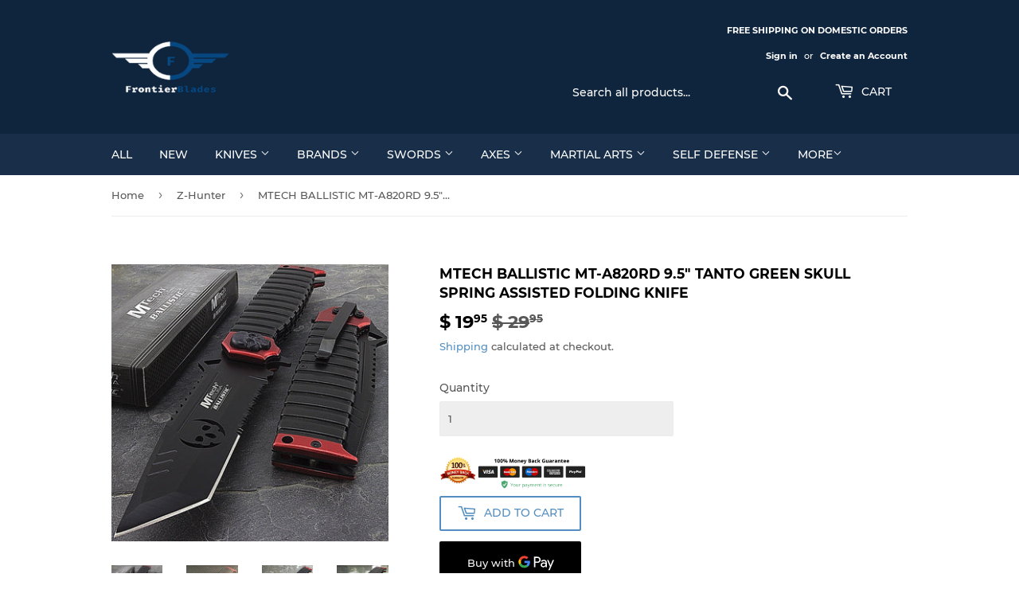

--- FILE ---
content_type: text/html; charset=utf-8
request_url: https://frontierblades.com/collections/z-hunter/products/mtech-ballistic-mt-a820rd-9-5-tanto-green-skull-spring-assisted-folding-knife
body_size: 34496
content:
<!doctype html>
<html class="no-touch no-js">

<head>  


<!-- SEO - All in One -->
<title>MTECH BALLISTIC MT-A820RD 9.5&quot; TANTO GREEN SKULL SPRING ASSISTED FOLDI</title>
<meta name="description" content="This MTech USA tanto red skull pocket knife is a great fantasy pocket knife to have. This xtreme sawback knife features a ballistic tanto blade and black skull medallion handle, providing a comfortable striped grip" /> 
<meta name="robots" content="index"> 
<meta name="robots" content="follow">

 
<script type="application/ld+json">
{
	"@context": "http://schema.org",
	"@type": "Organization",
	"url": "http://frontierblades.com","logo": "https://cdn.shopify.com/s/files/1/1043/1578/t/11/assets/googlebusinessmy_800x800.png?173","sameAs" : [
		"https://www.facebook.com/finalfrontierblades", "https://twitter.com/frontierblades", "https://www.instagram.com/frontierblade/", "https://www.pinterest.com/frontierblade/", "https://www.youtube.com/channel/UCDCn5U5WGiBBEmx3BDNWUlg/featured"
	]}
</script>

<script type="application/ld+json">
{
  "@context": "http://www.schema.org",
  "@type": "SportingGoodsStore","name": "Frontier Blades","url": "https://frontierblades.com","logo": "https://cdn.shopify.com/s/files/1/1043/1578/t/11/assets/googlebusinessmy_800x800.png?173","image": "https://cdn.shopify.com/s/files/1/1043/1578/t/11/assets/googlebusinessmy_800x800.png?173","description": "Frontier Blades sells high quality knives and blades from brands including Tac Force, M-Tech, Elk Ridge, Z-Hunter, and Damascus. Free shipping on domestic orders and 30-Day Money Back Guarantee. 
","priceRange":"0 - 500"
,"telephone": "3012660144","address": {
    "@type": "PostalAddress","streetAddress": "AddressDrop","addressLocality": "hughesville","addressRegion": "Maryland","postalCode": "20637","addressCountry": "United States"},"geo": {
    "@type": "GeoCoordinates",
    "latitude": "38.5159336",
    "longitude": "-76.7648289"
  }}
</script> 
<script type="application/ld+json">
{
   "@context": "http://schema.org",
   "@type": "WebSite",
   "url": "https://frontierblades.com/",
   "potentialAction": {
     "@type": "SearchAction",
     "target": "https://frontierblades.com/search?q={search_term_string}",
     "query-input": "required name=search_term_string"
   }
}
</script> 
<script type="application/ld+json">
{
	"@context": "http://schema.org",
	"@type": "Product",
    "brand": {
		"@type": "Brand",
		"name": "MTECH"
	},
	"@id" : "https:\/\/frontierblades.com\/products\/mtech-ballistic-mt-a820rd-9-5-tanto-green-skull-spring-assisted-folding-knife",
	"sku": "331669306140",
	"description": "This MTech USA tanto red skull pocket knife is a great fantasy pocket knife to have. This xtreme sawback knife features a ballistic tanto blade and black skull medallion handle, providing a comfortable striped grip",
	"url": "https:\/\/frontierblades.com\/products\/mtech-ballistic-mt-a820rd-9-5-tanto-green-skull-spring-assisted-folding-knife",
	"name": "MTECH BALLISTIC MT-A820RD 9.5\" TANTO GREEN SKULL SPRING ASSISTED FOLDING KNIFE","image": "https://frontierblades.com/cdn/shop/products/57_11688321-c5a6-457d-93c2-6017cb1023a1_grande.jpg?v=1606081197","offers": {
		"@type": "Offer",
		"url" :"https:\/\/frontierblades.com\/products\/mtech-ballistic-mt-a820rd-9-5-tanto-green-skull-spring-assisted-folding-knife",		
        "image": "https://frontierblades.com/cdn/shop/products/57_11688321-c5a6-457d-93c2-6017cb1023a1_grande.jpg?v=1606081197",		
        "sku" :"331669306140",
		"price": "19.95",
		"priceCurrency": "USD",
		"availability": "InStock"
	}}
</script> 
<!-- End - SEO - All in One -->

  <script>(function(H){H.className=H.className.replace(/\bno-js\b/,'js')})(document.documentElement)</script>
  <!-- Basic page needs ================================================== -->
  <meta charset="utf-8">
  <meta http-equiv="X-UA-Compatible" content="IE=edge,chrome=1">

  
  <link rel="shortcut icon" href="//frontierblades.com/cdn/shop/files/FrontierBladesLOGO_32x32.png?v=1613543028" type="image/png" />
  

  <!-- Title and description ================================================== -->
  <title>
  MTECH BALLISTIC MT-A820RD 9.5&quot; TANTO GREEN SKULL SPRING ASSISTED FOLDI &ndash; Frontier Blades
  </title>

  

  <!-- Product meta ================================================== -->
  <!-- /snippets/social-meta-tags.liquid -->




<meta property="og:site_name" content="Frontier Blades">
<meta property="og:url" content="https://frontierblades.com/products/mtech-ballistic-mt-a820rd-9-5-tanto-green-skull-spring-assisted-folding-knife">
<meta property="og:title" content="MTECH BALLISTIC MT-A820RD 9.5" TANTO GREEN SKULL SPRING ASSISTED FOLDING KNIFE">
<meta property="og:type" content="product">
<meta property="og:description" content="This MTech USA tanto red skull pocket knife is a great fantasy pocket knife to have. This xtreme sawback knife features a ballistic tanto blade and black skull medallion handle, providing a comfortable striped grip">

  <meta property="og:price:amount" content="19.95">
  <meta property="og:price:currency" content="USD">

<meta property="og:image" content="http://frontierblades.com/cdn/shop/products/57_11688321-c5a6-457d-93c2-6017cb1023a1_1200x1200.jpg?v=1606081197"><meta property="og:image" content="http://frontierblades.com/cdn/shop/products/image_745528bc-15e1-4f4b-8646-9a0a240d740a_1200x1200.jpg?v=1606223850"><meta property="og:image" content="http://frontierblades.com/cdn/shop/products/57_78a7bbd1-8554-4b0e-bed2-ba43f1b62f84_1200x1200.jpg?v=1606081197">
<meta property="og:image:secure_url" content="https://frontierblades.com/cdn/shop/products/57_11688321-c5a6-457d-93c2-6017cb1023a1_1200x1200.jpg?v=1606081197"><meta property="og:image:secure_url" content="https://frontierblades.com/cdn/shop/products/image_745528bc-15e1-4f4b-8646-9a0a240d740a_1200x1200.jpg?v=1606223850"><meta property="og:image:secure_url" content="https://frontierblades.com/cdn/shop/products/57_78a7bbd1-8554-4b0e-bed2-ba43f1b62f84_1200x1200.jpg?v=1606081197">


  <meta name="twitter:site" content="@frontierblades">

<meta name="twitter:card" content="summary_large_image">
<meta name="twitter:title" content="MTECH BALLISTIC MT-A820RD 9.5" TANTO GREEN SKULL SPRING ASSISTED FOLDING KNIFE">
<meta name="twitter:description" content="This MTech USA tanto red skull pocket knife is a great fantasy pocket knife to have. This xtreme sawback knife features a ballistic tanto blade and black skull medallion handle, providing a comfortable striped grip">


  <!-- Helpers ================================================== -->
  <link rel="canonical" href="https://frontierblades.com/products/mtech-ballistic-mt-a820rd-9-5-tanto-green-skull-spring-assisted-folding-knife">
  <meta name="viewport" content="width=device-width,initial-scale=1">

  <!-- CSS ================================================== -->
  <link href="//frontierblades.com/cdn/shop/t/11/assets/theme.scss.css?v=10488344296942862001674755372" rel="stylesheet" type="text/css" media="all" />

  <!-- Header hook for plugins ================================================== -->
  <script>window.performance && window.performance.mark && window.performance.mark('shopify.content_for_header.start');</script><meta id="shopify-digital-wallet" name="shopify-digital-wallet" content="/10431578/digital_wallets/dialog">
<link rel="alternate" type="application/json+oembed" href="https://frontierblades.com/products/mtech-ballistic-mt-a820rd-9-5-tanto-green-skull-spring-assisted-folding-knife.oembed">
<script async="async" src="/checkouts/internal/preloads.js?locale=en-US"></script>
<script id="shopify-features" type="application/json">{"accessToken":"f0f696110c0e706ca2e56bd9b43f502f","betas":["rich-media-storefront-analytics"],"domain":"frontierblades.com","predictiveSearch":true,"shopId":10431578,"locale":"en"}</script>
<script>var Shopify = Shopify || {};
Shopify.shop = "wild-west-knives.myshopify.com";
Shopify.locale = "en";
Shopify.currency = {"active":"USD","rate":"1.0"};
Shopify.country = "US";
Shopify.theme = {"name":"Supply","id":32428163147,"schema_name":"Supply","schema_version":"8.0.2","theme_store_id":679,"role":"main"};
Shopify.theme.handle = "null";
Shopify.theme.style = {"id":null,"handle":null};
Shopify.cdnHost = "frontierblades.com/cdn";
Shopify.routes = Shopify.routes || {};
Shopify.routes.root = "/";</script>
<script type="module">!function(o){(o.Shopify=o.Shopify||{}).modules=!0}(window);</script>
<script>!function(o){function n(){var o=[];function n(){o.push(Array.prototype.slice.apply(arguments))}return n.q=o,n}var t=o.Shopify=o.Shopify||{};t.loadFeatures=n(),t.autoloadFeatures=n()}(window);</script>
<script id="shop-js-analytics" type="application/json">{"pageType":"product"}</script>
<script defer="defer" async type="module" src="//frontierblades.com/cdn/shopifycloud/shop-js/modules/v2/client.init-shop-cart-sync_C5BV16lS.en.esm.js"></script>
<script defer="defer" async type="module" src="//frontierblades.com/cdn/shopifycloud/shop-js/modules/v2/chunk.common_CygWptCX.esm.js"></script>
<script type="module">
  await import("//frontierblades.com/cdn/shopifycloud/shop-js/modules/v2/client.init-shop-cart-sync_C5BV16lS.en.esm.js");
await import("//frontierblades.com/cdn/shopifycloud/shop-js/modules/v2/chunk.common_CygWptCX.esm.js");

  window.Shopify.SignInWithShop?.initShopCartSync?.({"fedCMEnabled":true,"windoidEnabled":true});

</script>
<script>(function() {
  var isLoaded = false;
  function asyncLoad() {
    if (isLoaded) return;
    isLoaded = true;
    var urls = ["https:\/\/chimpstatic.com\/mcjs-connected\/js\/users\/ca0870609af34d75ec16feaf5\/b695e79b962fc7a05543557f1.js?shop=wild-west-knives.myshopify.com","https:\/\/cdn.hextom.com\/js\/freeshippingbar.js?shop=wild-west-knives.myshopify.com"];
    for (var i = 0; i < urls.length; i++) {
      var s = document.createElement('script');
      s.type = 'text/javascript';
      s.async = true;
      s.src = urls[i];
      var x = document.getElementsByTagName('script')[0];
      x.parentNode.insertBefore(s, x);
    }
  };
  if(window.attachEvent) {
    window.attachEvent('onload', asyncLoad);
  } else {
    window.addEventListener('load', asyncLoad, false);
  }
})();</script>
<script id="__st">var __st={"a":10431578,"offset":-18000,"reqid":"07b88638-8a39-4751-8c46-733cfb0c6ed0-1768793159","pageurl":"frontierblades.com\/collections\/z-hunter\/products\/mtech-ballistic-mt-a820rd-9-5-tanto-green-skull-spring-assisted-folding-knife","u":"012f5168b84d","p":"product","rtyp":"product","rid":1489565941835};</script>
<script>window.ShopifyPaypalV4VisibilityTracking = true;</script>
<script id="captcha-bootstrap">!function(){'use strict';const t='contact',e='account',n='new_comment',o=[[t,t],['blogs',n],['comments',n],[t,'customer']],c=[[e,'customer_login'],[e,'guest_login'],[e,'recover_customer_password'],[e,'create_customer']],r=t=>t.map((([t,e])=>`form[action*='/${t}']:not([data-nocaptcha='true']) input[name='form_type'][value='${e}']`)).join(','),a=t=>()=>t?[...document.querySelectorAll(t)].map((t=>t.form)):[];function s(){const t=[...o],e=r(t);return a(e)}const i='password',u='form_key',d=['recaptcha-v3-token','g-recaptcha-response','h-captcha-response',i],f=()=>{try{return window.sessionStorage}catch{return}},m='__shopify_v',_=t=>t.elements[u];function p(t,e,n=!1){try{const o=window.sessionStorage,c=JSON.parse(o.getItem(e)),{data:r}=function(t){const{data:e,action:n}=t;return t[m]||n?{data:e,action:n}:{data:t,action:n}}(c);for(const[e,n]of Object.entries(r))t.elements[e]&&(t.elements[e].value=n);n&&o.removeItem(e)}catch(o){console.error('form repopulation failed',{error:o})}}const l='form_type',E='cptcha';function T(t){t.dataset[E]=!0}const w=window,h=w.document,L='Shopify',v='ce_forms',y='captcha';let A=!1;((t,e)=>{const n=(g='f06e6c50-85a8-45c8-87d0-21a2b65856fe',I='https://cdn.shopify.com/shopifycloud/storefront-forms-hcaptcha/ce_storefront_forms_captcha_hcaptcha.v1.5.2.iife.js',D={infoText:'Protected by hCaptcha',privacyText:'Privacy',termsText:'Terms'},(t,e,n)=>{const o=w[L][v],c=o.bindForm;if(c)return c(t,g,e,D).then(n);var r;o.q.push([[t,g,e,D],n]),r=I,A||(h.body.append(Object.assign(h.createElement('script'),{id:'captcha-provider',async:!0,src:r})),A=!0)});var g,I,D;w[L]=w[L]||{},w[L][v]=w[L][v]||{},w[L][v].q=[],w[L][y]=w[L][y]||{},w[L][y].protect=function(t,e){n(t,void 0,e),T(t)},Object.freeze(w[L][y]),function(t,e,n,w,h,L){const[v,y,A,g]=function(t,e,n){const i=e?o:[],u=t?c:[],d=[...i,...u],f=r(d),m=r(i),_=r(d.filter((([t,e])=>n.includes(e))));return[a(f),a(m),a(_),s()]}(w,h,L),I=t=>{const e=t.target;return e instanceof HTMLFormElement?e:e&&e.form},D=t=>v().includes(t);t.addEventListener('submit',(t=>{const e=I(t);if(!e)return;const n=D(e)&&!e.dataset.hcaptchaBound&&!e.dataset.recaptchaBound,o=_(e),c=g().includes(e)&&(!o||!o.value);(n||c)&&t.preventDefault(),c&&!n&&(function(t){try{if(!f())return;!function(t){const e=f();if(!e)return;const n=_(t);if(!n)return;const o=n.value;o&&e.removeItem(o)}(t);const e=Array.from(Array(32),(()=>Math.random().toString(36)[2])).join('');!function(t,e){_(t)||t.append(Object.assign(document.createElement('input'),{type:'hidden',name:u})),t.elements[u].value=e}(t,e),function(t,e){const n=f();if(!n)return;const o=[...t.querySelectorAll(`input[type='${i}']`)].map((({name:t})=>t)),c=[...d,...o],r={};for(const[a,s]of new FormData(t).entries())c.includes(a)||(r[a]=s);n.setItem(e,JSON.stringify({[m]:1,action:t.action,data:r}))}(t,e)}catch(e){console.error('failed to persist form',e)}}(e),e.submit())}));const S=(t,e)=>{t&&!t.dataset[E]&&(n(t,e.some((e=>e===t))),T(t))};for(const o of['focusin','change'])t.addEventListener(o,(t=>{const e=I(t);D(e)&&S(e,y())}));const B=e.get('form_key'),M=e.get(l),P=B&&M;t.addEventListener('DOMContentLoaded',(()=>{const t=y();if(P)for(const e of t)e.elements[l].value===M&&p(e,B);[...new Set([...A(),...v().filter((t=>'true'===t.dataset.shopifyCaptcha))])].forEach((e=>S(e,t)))}))}(h,new URLSearchParams(w.location.search),n,t,e,['guest_login'])})(!0,!0)}();</script>
<script integrity="sha256-4kQ18oKyAcykRKYeNunJcIwy7WH5gtpwJnB7kiuLZ1E=" data-source-attribution="shopify.loadfeatures" defer="defer" src="//frontierblades.com/cdn/shopifycloud/storefront/assets/storefront/load_feature-a0a9edcb.js" crossorigin="anonymous"></script>
<script data-source-attribution="shopify.dynamic_checkout.dynamic.init">var Shopify=Shopify||{};Shopify.PaymentButton=Shopify.PaymentButton||{isStorefrontPortableWallets:!0,init:function(){window.Shopify.PaymentButton.init=function(){};var t=document.createElement("script");t.src="https://frontierblades.com/cdn/shopifycloud/portable-wallets/latest/portable-wallets.en.js",t.type="module",document.head.appendChild(t)}};
</script>
<script data-source-attribution="shopify.dynamic_checkout.buyer_consent">
  function portableWalletsHideBuyerConsent(e){var t=document.getElementById("shopify-buyer-consent"),n=document.getElementById("shopify-subscription-policy-button");t&&n&&(t.classList.add("hidden"),t.setAttribute("aria-hidden","true"),n.removeEventListener("click",e))}function portableWalletsShowBuyerConsent(e){var t=document.getElementById("shopify-buyer-consent"),n=document.getElementById("shopify-subscription-policy-button");t&&n&&(t.classList.remove("hidden"),t.removeAttribute("aria-hidden"),n.addEventListener("click",e))}window.Shopify?.PaymentButton&&(window.Shopify.PaymentButton.hideBuyerConsent=portableWalletsHideBuyerConsent,window.Shopify.PaymentButton.showBuyerConsent=portableWalletsShowBuyerConsent);
</script>
<script>
  function portableWalletsCleanup(e){e&&e.src&&console.error("Failed to load portable wallets script "+e.src);var t=document.querySelectorAll("shopify-accelerated-checkout .shopify-payment-button__skeleton, shopify-accelerated-checkout-cart .wallet-cart-button__skeleton"),e=document.getElementById("shopify-buyer-consent");for(let e=0;e<t.length;e++)t[e].remove();e&&e.remove()}function portableWalletsNotLoadedAsModule(e){e instanceof ErrorEvent&&"string"==typeof e.message&&e.message.includes("import.meta")&&"string"==typeof e.filename&&e.filename.includes("portable-wallets")&&(window.removeEventListener("error",portableWalletsNotLoadedAsModule),window.Shopify.PaymentButton.failedToLoad=e,"loading"===document.readyState?document.addEventListener("DOMContentLoaded",window.Shopify.PaymentButton.init):window.Shopify.PaymentButton.init())}window.addEventListener("error",portableWalletsNotLoadedAsModule);
</script>

<script type="module" src="https://frontierblades.com/cdn/shopifycloud/portable-wallets/latest/portable-wallets.en.js" onError="portableWalletsCleanup(this)" crossorigin="anonymous"></script>
<script nomodule>
  document.addEventListener("DOMContentLoaded", portableWalletsCleanup);
</script>

<link id="shopify-accelerated-checkout-styles" rel="stylesheet" media="screen" href="https://frontierblades.com/cdn/shopifycloud/portable-wallets/latest/accelerated-checkout-backwards-compat.css" crossorigin="anonymous">
<style id="shopify-accelerated-checkout-cart">
        #shopify-buyer-consent {
  margin-top: 1em;
  display: inline-block;
  width: 100%;
}

#shopify-buyer-consent.hidden {
  display: none;
}

#shopify-subscription-policy-button {
  background: none;
  border: none;
  padding: 0;
  text-decoration: underline;
  font-size: inherit;
  cursor: pointer;
}

#shopify-subscription-policy-button::before {
  box-shadow: none;
}

      </style>

<script>window.performance && window.performance.mark && window.performance.mark('shopify.content_for_header.end');</script>

  
  

  <script src="//frontierblades.com/cdn/shop/t/11/assets/jquery-2.2.3.min.js?v=58211863146907186831548257937" type="text/javascript"></script>

  <script src="//frontierblades.com/cdn/shop/t/11/assets/lazysizes.min.js?v=8147953233334221341548257937" async="async"></script>
  <script src="//frontierblades.com/cdn/shop/t/11/assets/vendor.js?v=106177282645720727331548257938" defer="defer"></script>
  <script src="//frontierblades.com/cdn/shop/t/11/assets/theme.js?v=26942228806803585171548264614" defer="defer"></script>

<meta name="google-site-verification" content="y-pj9SwdLEWeOfgspNDlOMKXxyTejnljT6QlM5aj6jY" />
<meta name="p:domain_verify" content="027e3b51e29b220c3c2ab9b2b5a74673"/>
<meta name="msvalidate.01" content="F9D91AEC649335AE5597B11834F99CCF" /> 
<!-- Global site tag (gtag.js) - Google Analytics -->
<script async src="https://www.googletagmanager.com/gtag/js?id=UA-137863582-1"></script>
<script>
  window.dataLayer = window.dataLayer || [];
  function gtag(){dataLayer.push(arguments);}
  gtag('js', new Date());

  gtag('config', 'UA-137863582-1');
</script>
  <script type='text/javascript'>var jiltStorefrontParams = {"capture_email_on_add_to_cart":0,"platform":"shopify","popover_dismiss_message":"Your email and cart are saved so we can send you email reminders about this order.","shop_uuid":"df011c1c-3a32-487a-99e0-f5d04c9a1ef2"}; </script>

  
<!-- Start of Judge.me Core -->
<link rel="dns-prefetch" href="https://cdn.judge.me/">
<script data-cfasync='false' class='jdgm-settings-script'>window.jdgmSettings={"pagination":5,"disable_web_reviews":false,"badge_no_review_text":"No reviews","badge_n_reviews_text":"{{ n }} review/reviews","hide_badge_preview_if_no_reviews":true,"badge_hide_text":false,"enforce_center_preview_badge":false,"widget_title":"Customer Reviews","widget_open_form_text":"Write a review","widget_close_form_text":"Cancel review","widget_refresh_page_text":"Refresh page","widget_summary_text":"Based on {{ number_of_reviews }} review/reviews","widget_no_review_text":"Be the first to write a review","widget_name_field_text":"Display name","widget_verified_name_field_text":"Verified Name (public)","widget_name_placeholder_text":"Display name","widget_required_field_error_text":"This field is required.","widget_email_field_text":"Email address","widget_verified_email_field_text":"Verified Email (private, can not be edited)","widget_email_placeholder_text":"Your email address","widget_email_field_error_text":"Please enter a valid email address.","widget_rating_field_text":"Rating","widget_review_title_field_text":"Review Title","widget_review_title_placeholder_text":"Give your review a title","widget_review_body_field_text":"Review content","widget_review_body_placeholder_text":"Start writing here...","widget_pictures_field_text":"Picture/Video (optional)","widget_submit_review_text":"Submit Review","widget_submit_verified_review_text":"Submit Verified Review","widget_submit_success_msg_with_auto_publish":"Thank you! Please refresh the page in a few moments to see your review. You can remove or edit your review by logging into \u003ca href='https://judge.me/login' target='_blank' rel='nofollow noopener'\u003eJudge.me\u003c/a\u003e","widget_submit_success_msg_no_auto_publish":"Thank you! Your review will be published as soon as it is approved by the shop admin. You can remove or edit your review by logging into \u003ca href='https://judge.me/login' target='_blank' rel='nofollow noopener'\u003eJudge.me\u003c/a\u003e","widget_show_default_reviews_out_of_total_text":"Showing {{ n_reviews_shown }} out of {{ n_reviews }} reviews.","widget_show_all_link_text":"Show all","widget_show_less_link_text":"Show less","widget_author_said_text":"{{ reviewer_name }} said:","widget_days_text":"{{ n }} days ago","widget_weeks_text":"{{ n }} week/weeks ago","widget_months_text":"{{ n }} month/months ago","widget_years_text":"{{ n }} year/years ago","widget_yesterday_text":"Yesterday","widget_today_text":"Today","widget_replied_text":"\u003e\u003e {{ shop_name }} replied:","widget_read_more_text":"Read more","widget_reviewer_name_as_initial":"","widget_rating_filter_color":"#fbcd0a","widget_rating_filter_see_all_text":"See all reviews","widget_sorting_most_recent_text":"Most Recent","widget_sorting_highest_rating_text":"Highest Rating","widget_sorting_lowest_rating_text":"Lowest Rating","widget_sorting_with_pictures_text":"Only Pictures","widget_sorting_most_helpful_text":"Most Helpful","widget_open_question_form_text":"Ask a question","widget_reviews_subtab_text":"Reviews","widget_questions_subtab_text":"Questions","widget_question_label_text":"Question","widget_answer_label_text":"Answer","widget_question_placeholder_text":"Write your question here","widget_submit_question_text":"Submit Question","widget_question_submit_success_text":"Thank you for your question! We will notify you once it gets answered.","verified_badge_text":"Verified","verified_badge_bg_color":"","verified_badge_text_color":"","verified_badge_placement":"left-of-reviewer-name","widget_review_max_height":"","widget_hide_border":false,"widget_social_share":false,"widget_thumb":false,"widget_review_location_show":false,"widget_location_format":"","all_reviews_include_out_of_store_products":true,"all_reviews_out_of_store_text":"(out of store)","all_reviews_pagination":100,"all_reviews_product_name_prefix_text":"about","enable_review_pictures":false,"enable_question_anwser":false,"widget_theme":"default","review_date_format":"mm/dd/yyyy","default_sort_method":"most-recent","widget_product_reviews_subtab_text":"Product Reviews","widget_shop_reviews_subtab_text":"Shop Reviews","widget_other_products_reviews_text":"Reviews for other products","widget_store_reviews_subtab_text":"Store reviews","widget_no_store_reviews_text":"This store hasn't received any reviews yet","widget_web_restriction_product_reviews_text":"This product hasn't received any reviews yet","widget_no_items_text":"No items found","widget_show_more_text":"Show more","widget_write_a_store_review_text":"Write a Store Review","widget_other_languages_heading":"Reviews in Other Languages","widget_translate_review_text":"Translate review to {{ language }}","widget_translating_review_text":"Translating...","widget_show_original_translation_text":"Show original ({{ language }})","widget_translate_review_failed_text":"Review couldn't be translated.","widget_translate_review_retry_text":"Retry","widget_translate_review_try_again_later_text":"Try again later","show_product_url_for_grouped_product":false,"widget_sorting_pictures_first_text":"Pictures First","show_pictures_on_all_rev_page_mobile":false,"show_pictures_on_all_rev_page_desktop":false,"floating_tab_hide_mobile_install_preference":false,"floating_tab_button_name":"★ Reviews","floating_tab_title":"Let customers speak for us","floating_tab_button_color":"","floating_tab_button_background_color":"","floating_tab_url":"","floating_tab_url_enabled":false,"floating_tab_tab_style":"text","all_reviews_text_badge_text":"Customers rate us {{ shop.metafields.judgeme.all_reviews_rating | round: 1 }}/5 based on {{ shop.metafields.judgeme.all_reviews_count }} reviews.","all_reviews_text_badge_text_branded_style":"{{ shop.metafields.judgeme.all_reviews_rating | round: 1 }} out of 5 stars based on {{ shop.metafields.judgeme.all_reviews_count }} reviews","is_all_reviews_text_badge_a_link":false,"show_stars_for_all_reviews_text_badge":false,"all_reviews_text_badge_url":"","all_reviews_text_style":"text","all_reviews_text_color_style":"judgeme_brand_color","all_reviews_text_color":"#108474","all_reviews_text_show_jm_brand":true,"featured_carousel_show_header":true,"featured_carousel_title":"Let customers speak for us","testimonials_carousel_title":"Customers are saying","videos_carousel_title":"Real customer stories","cards_carousel_title":"Customers are saying","featured_carousel_count_text":"from {{ n }} reviews","featured_carousel_add_link_to_all_reviews_page":false,"featured_carousel_url":"","featured_carousel_show_images":true,"featured_carousel_autoslide_interval":0,"featured_carousel_arrows_on_the_sides":false,"featured_carousel_height":250,"featured_carousel_width":80,"featured_carousel_image_size":0,"featured_carousel_image_height":250,"featured_carousel_arrow_color":"#eeeeee","verified_count_badge_style":"vintage","verified_count_badge_orientation":"horizontal","verified_count_badge_color_style":"judgeme_brand_color","verified_count_badge_color":"#108474","is_verified_count_badge_a_link":false,"verified_count_badge_url":"","verified_count_badge_show_jm_brand":true,"widget_rating_preset_default":5,"widget_first_sub_tab":"product-reviews","widget_show_histogram":true,"widget_histogram_use_custom_color":false,"widget_pagination_use_custom_color":false,"widget_star_use_custom_color":false,"widget_verified_badge_use_custom_color":false,"widget_write_review_use_custom_color":false,"picture_reminder_submit_button":"Upload Pictures","enable_review_videos":false,"mute_video_by_default":false,"widget_sorting_videos_first_text":"Videos First","widget_review_pending_text":"Pending","featured_carousel_items_for_large_screen":3,"social_share_options_order":"Facebook,Twitter","remove_microdata_snippet":false,"disable_json_ld":false,"enable_json_ld_products":false,"preview_badge_show_question_text":false,"preview_badge_no_question_text":"No questions","preview_badge_n_question_text":"{{ number_of_questions }} question/questions","qa_badge_show_icon":false,"qa_badge_position":"same-row","remove_judgeme_branding":false,"widget_add_search_bar":false,"widget_search_bar_placeholder":"Search","widget_sorting_verified_only_text":"Verified only","featured_carousel_theme":"compact","featured_carousel_show_rating":true,"featured_carousel_show_title":true,"featured_carousel_show_body":true,"featured_carousel_show_date":false,"featured_carousel_show_reviewer":true,"featured_carousel_show_product":false,"featured_carousel_header_background_color":"#108474","featured_carousel_header_text_color":"#ffffff","featured_carousel_name_product_separator":"reviewed","featured_carousel_full_star_background":"#108474","featured_carousel_empty_star_background":"#dadada","featured_carousel_vertical_theme_background":"#f9fafb","featured_carousel_verified_badge_enable":false,"featured_carousel_verified_badge_color":"#108474","featured_carousel_border_style":"round","featured_carousel_review_line_length_limit":3,"featured_carousel_more_reviews_button_text":"Read more reviews","featured_carousel_view_product_button_text":"View product","all_reviews_page_load_reviews_on":"scroll","all_reviews_page_load_more_text":"Load More Reviews","disable_fb_tab_reviews":false,"enable_ajax_cdn_cache":false,"widget_public_name_text":"displayed publicly like","default_reviewer_name":"John Smith","default_reviewer_name_has_non_latin":true,"widget_reviewer_anonymous":"Anonymous","medals_widget_title":"Judge.me Review Medals","medals_widget_background_color":"#f9fafb","medals_widget_position":"footer_all_pages","medals_widget_border_color":"#f9fafb","medals_widget_verified_text_position":"left","medals_widget_use_monochromatic_version":false,"medals_widget_elements_color":"#108474","show_reviewer_avatar":true,"widget_invalid_yt_video_url_error_text":"Not a YouTube video URL","widget_max_length_field_error_text":"Please enter no more than {0} characters.","widget_show_country_flag":false,"widget_show_collected_via_shop_app":true,"widget_verified_by_shop_badge_style":"light","widget_verified_by_shop_text":"Verified by Shop","widget_show_photo_gallery":false,"widget_load_with_code_splitting":true,"widget_ugc_install_preference":false,"widget_ugc_title":"Made by us, Shared by you","widget_ugc_subtitle":"Tag us to see your picture featured in our page","widget_ugc_arrows_color":"#ffffff","widget_ugc_primary_button_text":"Buy Now","widget_ugc_primary_button_background_color":"#108474","widget_ugc_primary_button_text_color":"#ffffff","widget_ugc_primary_button_border_width":"0","widget_ugc_primary_button_border_style":"none","widget_ugc_primary_button_border_color":"#108474","widget_ugc_primary_button_border_radius":"25","widget_ugc_secondary_button_text":"Load More","widget_ugc_secondary_button_background_color":"#ffffff","widget_ugc_secondary_button_text_color":"#108474","widget_ugc_secondary_button_border_width":"2","widget_ugc_secondary_button_border_style":"solid","widget_ugc_secondary_button_border_color":"#108474","widget_ugc_secondary_button_border_radius":"25","widget_ugc_reviews_button_text":"View Reviews","widget_ugc_reviews_button_background_color":"#ffffff","widget_ugc_reviews_button_text_color":"#108474","widget_ugc_reviews_button_border_width":"2","widget_ugc_reviews_button_border_style":"solid","widget_ugc_reviews_button_border_color":"#108474","widget_ugc_reviews_button_border_radius":"25","widget_ugc_reviews_button_link_to":"judgeme-reviews-page","widget_ugc_show_post_date":true,"widget_ugc_max_width":"800","widget_rating_metafield_value_type":true,"widget_primary_color":"#108474","widget_enable_secondary_color":false,"widget_secondary_color":"#edf5f5","widget_summary_average_rating_text":"{{ average_rating }} out of 5","widget_media_grid_title":"Customer photos \u0026 videos","widget_media_grid_see_more_text":"See more","widget_round_style":false,"widget_show_product_medals":true,"widget_verified_by_judgeme_text":"Verified by Judge.me","widget_show_store_medals":true,"widget_verified_by_judgeme_text_in_store_medals":"Verified by Judge.me","widget_media_field_exceed_quantity_message":"Sorry, we can only accept {{ max_media }} for one review.","widget_media_field_exceed_limit_message":"{{ file_name }} is too large, please select a {{ media_type }} less than {{ size_limit }}MB.","widget_review_submitted_text":"Review Submitted!","widget_question_submitted_text":"Question Submitted!","widget_close_form_text_question":"Cancel","widget_write_your_answer_here_text":"Write your answer here","widget_enabled_branded_link":true,"widget_show_collected_by_judgeme":false,"widget_reviewer_name_color":"","widget_write_review_text_color":"","widget_write_review_bg_color":"","widget_collected_by_judgeme_text":"collected by Judge.me","widget_pagination_type":"standard","widget_load_more_text":"Load More","widget_load_more_color":"#108474","widget_full_review_text":"Full Review","widget_read_more_reviews_text":"Read More Reviews","widget_read_questions_text":"Read Questions","widget_questions_and_answers_text":"Questions \u0026 Answers","widget_verified_by_text":"Verified by","widget_verified_text":"Verified","widget_number_of_reviews_text":"{{ number_of_reviews }} reviews","widget_back_button_text":"Back","widget_next_button_text":"Next","widget_custom_forms_filter_button":"Filters","custom_forms_style":"vertical","widget_show_review_information":false,"how_reviews_are_collected":"How reviews are collected?","widget_show_review_keywords":false,"widget_gdpr_statement":"How we use your data: We'll only contact you about the review you left, and only if necessary. By submitting your review, you agree to Judge.me's \u003ca href='https://judge.me/terms' target='_blank' rel='nofollow noopener'\u003eterms\u003c/a\u003e, \u003ca href='https://judge.me/privacy' target='_blank' rel='nofollow noopener'\u003eprivacy\u003c/a\u003e and \u003ca href='https://judge.me/content-policy' target='_blank' rel='nofollow noopener'\u003econtent\u003c/a\u003e policies.","widget_multilingual_sorting_enabled":false,"widget_translate_review_content_enabled":false,"widget_translate_review_content_method":"manual","popup_widget_review_selection":"automatically_with_pictures","popup_widget_round_border_style":true,"popup_widget_show_title":true,"popup_widget_show_body":true,"popup_widget_show_reviewer":false,"popup_widget_show_product":true,"popup_widget_show_pictures":true,"popup_widget_use_review_picture":true,"popup_widget_show_on_home_page":true,"popup_widget_show_on_product_page":true,"popup_widget_show_on_collection_page":true,"popup_widget_show_on_cart_page":true,"popup_widget_position":"bottom_left","popup_widget_first_review_delay":5,"popup_widget_duration":5,"popup_widget_interval":5,"popup_widget_review_count":5,"popup_widget_hide_on_mobile":true,"review_snippet_widget_round_border_style":true,"review_snippet_widget_card_color":"#FFFFFF","review_snippet_widget_slider_arrows_background_color":"#FFFFFF","review_snippet_widget_slider_arrows_color":"#000000","review_snippet_widget_star_color":"#108474","show_product_variant":false,"all_reviews_product_variant_label_text":"Variant: ","widget_show_verified_branding":false,"widget_ai_summary_title":"Customers say","widget_ai_summary_disclaimer":"AI-powered review summary based on recent customer reviews","widget_show_ai_summary":false,"widget_show_ai_summary_bg":false,"widget_show_review_title_input":true,"redirect_reviewers_invited_via_email":"review_widget","request_store_review_after_product_review":false,"request_review_other_products_in_order":false,"review_form_color_scheme":"default","review_form_corner_style":"square","review_form_star_color":{},"review_form_text_color":"#333333","review_form_background_color":"#ffffff","review_form_field_background_color":"#fafafa","review_form_button_color":{},"review_form_button_text_color":"#ffffff","review_form_modal_overlay_color":"#000000","review_content_screen_title_text":"How would you rate this product?","review_content_introduction_text":"We would love it if you would share a bit about your experience.","store_review_form_title_text":"How would you rate this store?","store_review_form_introduction_text":"We would love it if you would share a bit about your experience.","show_review_guidance_text":true,"one_star_review_guidance_text":"Poor","five_star_review_guidance_text":"Great","customer_information_screen_title_text":"About you","customer_information_introduction_text":"Please tell us more about you.","custom_questions_screen_title_text":"Your experience in more detail","custom_questions_introduction_text":"Here are a few questions to help us understand more about your experience.","review_submitted_screen_title_text":"Thanks for your review!","review_submitted_screen_thank_you_text":"We are processing it and it will appear on the store soon.","review_submitted_screen_email_verification_text":"Please confirm your email by clicking the link we just sent you. This helps us keep reviews authentic.","review_submitted_request_store_review_text":"Would you like to share your experience of shopping with us?","review_submitted_review_other_products_text":"Would you like to review these products?","store_review_screen_title_text":"Would you like to share your experience of shopping with us?","store_review_introduction_text":"We value your feedback and use it to improve. Please share any thoughts or suggestions you have.","reviewer_media_screen_title_picture_text":"Share a picture","reviewer_media_introduction_picture_text":"Upload a photo to support your review.","reviewer_media_screen_title_video_text":"Share a video","reviewer_media_introduction_video_text":"Upload a video to support your review.","reviewer_media_screen_title_picture_or_video_text":"Share a picture or video","reviewer_media_introduction_picture_or_video_text":"Upload a photo or video to support your review.","reviewer_media_youtube_url_text":"Paste your Youtube URL here","advanced_settings_next_step_button_text":"Next","advanced_settings_close_review_button_text":"Close","modal_write_review_flow":false,"write_review_flow_required_text":"Required","write_review_flow_privacy_message_text":"We respect your privacy.","write_review_flow_anonymous_text":"Post review as anonymous","write_review_flow_visibility_text":"This won't be visible to other customers.","write_review_flow_multiple_selection_help_text":"Select as many as you like","write_review_flow_single_selection_help_text":"Select one option","write_review_flow_required_field_error_text":"This field is required","write_review_flow_invalid_email_error_text":"Please enter a valid email address","write_review_flow_max_length_error_text":"Max. {{ max_length }} characters.","write_review_flow_media_upload_text":"\u003cb\u003eClick to upload\u003c/b\u003e or drag and drop","write_review_flow_gdpr_statement":"We'll only contact you about your review if necessary. By submitting your review, you agree to our \u003ca href='https://judge.me/terms' target='_blank' rel='nofollow noopener'\u003eterms and conditions\u003c/a\u003e and \u003ca href='https://judge.me/privacy' target='_blank' rel='nofollow noopener'\u003eprivacy policy\u003c/a\u003e.","rating_only_reviews_enabled":false,"show_negative_reviews_help_screen":false,"new_review_flow_help_screen_rating_threshold":3,"negative_review_resolution_screen_title_text":"Tell us more","negative_review_resolution_text":"Your experience matters to us. If there were issues with your purchase, we're here to help. Feel free to reach out to us, we'd love the opportunity to make things right.","negative_review_resolution_button_text":"Contact us","negative_review_resolution_proceed_with_review_text":"Leave a review","negative_review_resolution_subject":"Issue with purchase from {{ shop_name }}.{{ order_name }}","preview_badge_collection_page_install_status":false,"widget_review_custom_css":"","preview_badge_custom_css":"","preview_badge_stars_count":"5-stars","featured_carousel_custom_css":"","floating_tab_custom_css":"","all_reviews_widget_custom_css":"","medals_widget_custom_css":"","verified_badge_custom_css":"","all_reviews_text_custom_css":"","transparency_badges_collected_via_store_invite":false,"transparency_badges_from_another_provider":false,"transparency_badges_collected_from_store_visitor":false,"transparency_badges_collected_by_verified_review_provider":false,"transparency_badges_earned_reward":false,"transparency_badges_collected_via_store_invite_text":"Review collected via store invitation","transparency_badges_from_another_provider_text":"Review collected from another provider","transparency_badges_collected_from_store_visitor_text":"Review collected from a store visitor","transparency_badges_written_in_google_text":"Review written in Google","transparency_badges_written_in_etsy_text":"Review written in Etsy","transparency_badges_written_in_shop_app_text":"Review written in Shop App","transparency_badges_earned_reward_text":"Review earned a reward for future purchase","product_review_widget_per_page":10,"widget_store_review_label_text":"Review about the store","checkout_comment_extension_title_on_product_page":"Customer Comments","checkout_comment_extension_num_latest_comment_show":5,"checkout_comment_extension_format":"name_and_timestamp","checkout_comment_customer_name":"last_initial","checkout_comment_comment_notification":true,"preview_badge_collection_page_install_preference":true,"preview_badge_home_page_install_preference":false,"preview_badge_product_page_install_preference":true,"review_widget_install_preference":"","review_carousel_install_preference":false,"floating_reviews_tab_install_preference":"none","verified_reviews_count_badge_install_preference":false,"all_reviews_text_install_preference":false,"review_widget_best_location":true,"judgeme_medals_install_preference":false,"review_widget_revamp_enabled":false,"review_widget_qna_enabled":false,"review_widget_header_theme":"minimal","review_widget_widget_title_enabled":true,"review_widget_header_text_size":"medium","review_widget_header_text_weight":"regular","review_widget_average_rating_style":"compact","review_widget_bar_chart_enabled":true,"review_widget_bar_chart_type":"numbers","review_widget_bar_chart_style":"standard","review_widget_expanded_media_gallery_enabled":false,"review_widget_reviews_section_theme":"standard","review_widget_image_style":"thumbnails","review_widget_review_image_ratio":"square","review_widget_stars_size":"medium","review_widget_verified_badge":"standard_text","review_widget_review_title_text_size":"medium","review_widget_review_text_size":"medium","review_widget_review_text_length":"medium","review_widget_number_of_columns_desktop":3,"review_widget_carousel_transition_speed":5,"review_widget_custom_questions_answers_display":"always","review_widget_button_text_color":"#FFFFFF","review_widget_text_color":"#000000","review_widget_lighter_text_color":"#7B7B7B","review_widget_corner_styling":"soft","review_widget_review_word_singular":"review","review_widget_review_word_plural":"reviews","review_widget_voting_label":"Helpful?","review_widget_shop_reply_label":"Reply from {{ shop_name }}:","review_widget_filters_title":"Filters","qna_widget_question_word_singular":"Question","qna_widget_question_word_plural":"Questions","qna_widget_answer_reply_label":"Answer from {{ answerer_name }}:","qna_content_screen_title_text":"Ask a question about this product","qna_widget_question_required_field_error_text":"Please enter your question.","qna_widget_flow_gdpr_statement":"We'll only contact you about your question if necessary. By submitting your question, you agree to our \u003ca href='https://judge.me/terms' target='_blank' rel='nofollow noopener'\u003eterms and conditions\u003c/a\u003e and \u003ca href='https://judge.me/privacy' target='_blank' rel='nofollow noopener'\u003eprivacy policy\u003c/a\u003e.","qna_widget_question_submitted_text":"Thanks for your question!","qna_widget_close_form_text_question":"Close","qna_widget_question_submit_success_text":"We’ll notify you by email when your question is answered.","all_reviews_widget_v2025_enabled":false,"all_reviews_widget_v2025_header_theme":"default","all_reviews_widget_v2025_widget_title_enabled":true,"all_reviews_widget_v2025_header_text_size":"medium","all_reviews_widget_v2025_header_text_weight":"regular","all_reviews_widget_v2025_average_rating_style":"compact","all_reviews_widget_v2025_bar_chart_enabled":true,"all_reviews_widget_v2025_bar_chart_type":"numbers","all_reviews_widget_v2025_bar_chart_style":"standard","all_reviews_widget_v2025_expanded_media_gallery_enabled":false,"all_reviews_widget_v2025_show_store_medals":true,"all_reviews_widget_v2025_show_photo_gallery":true,"all_reviews_widget_v2025_show_review_keywords":false,"all_reviews_widget_v2025_show_ai_summary":false,"all_reviews_widget_v2025_show_ai_summary_bg":false,"all_reviews_widget_v2025_add_search_bar":false,"all_reviews_widget_v2025_default_sort_method":"most-recent","all_reviews_widget_v2025_reviews_per_page":10,"all_reviews_widget_v2025_reviews_section_theme":"default","all_reviews_widget_v2025_image_style":"thumbnails","all_reviews_widget_v2025_review_image_ratio":"square","all_reviews_widget_v2025_stars_size":"medium","all_reviews_widget_v2025_verified_badge":"bold_badge","all_reviews_widget_v2025_review_title_text_size":"medium","all_reviews_widget_v2025_review_text_size":"medium","all_reviews_widget_v2025_review_text_length":"medium","all_reviews_widget_v2025_number_of_columns_desktop":3,"all_reviews_widget_v2025_carousel_transition_speed":5,"all_reviews_widget_v2025_custom_questions_answers_display":"always","all_reviews_widget_v2025_show_product_variant":false,"all_reviews_widget_v2025_show_reviewer_avatar":true,"all_reviews_widget_v2025_reviewer_name_as_initial":"","all_reviews_widget_v2025_review_location_show":false,"all_reviews_widget_v2025_location_format":"","all_reviews_widget_v2025_show_country_flag":false,"all_reviews_widget_v2025_verified_by_shop_badge_style":"light","all_reviews_widget_v2025_social_share":false,"all_reviews_widget_v2025_social_share_options_order":"Facebook,Twitter,LinkedIn,Pinterest","all_reviews_widget_v2025_pagination_type":"standard","all_reviews_widget_v2025_button_text_color":"#FFFFFF","all_reviews_widget_v2025_text_color":"#000000","all_reviews_widget_v2025_lighter_text_color":"#7B7B7B","all_reviews_widget_v2025_corner_styling":"soft","all_reviews_widget_v2025_title":"Customer reviews","all_reviews_widget_v2025_ai_summary_title":"Customers say about this store","all_reviews_widget_v2025_no_review_text":"Be the first to write a review","platform":"shopify","branding_url":"https://app.judge.me/reviews/stores/frontierblades.com","branding_text":"Powered by Judge.me","locale":"en","reply_name":"Frontier Blades","widget_version":"2.1","footer":true,"autopublish":true,"review_dates":true,"enable_custom_form":false,"shop_use_review_site":true,"shop_locale":"en","enable_multi_locales_translations":true,"show_review_title_input":true,"review_verification_email_status":"always","can_be_branded":false,"reply_name_text":"Frontier Blades"};</script> <style class='jdgm-settings-style'>.jdgm-xx{left:0}.jdgm-histogram .jdgm-histogram__bar-content{background:#fbcd0a}.jdgm-histogram .jdgm-histogram__bar:after{background:#fbcd0a}.jdgm-prev-badge[data-average-rating='0.00']{display:none !important}.jdgm-author-all-initials{display:none !important}.jdgm-author-last-initial{display:none !important}.jdgm-rev-widg__title{visibility:hidden}.jdgm-rev-widg__summary-text{visibility:hidden}.jdgm-prev-badge__text{visibility:hidden}.jdgm-rev__replier:before{content:'Frontier Blades'}.jdgm-rev__prod-link-prefix:before{content:'about'}.jdgm-rev__variant-label:before{content:'Variant: '}.jdgm-rev__out-of-store-text:before{content:'(out of store)'}@media only screen and (min-width: 768px){.jdgm-rev__pics .jdgm-rev_all-rev-page-picture-separator,.jdgm-rev__pics .jdgm-rev__product-picture{display:none}}@media only screen and (max-width: 768px){.jdgm-rev__pics .jdgm-rev_all-rev-page-picture-separator,.jdgm-rev__pics .jdgm-rev__product-picture{display:none}}.jdgm-preview-badge[data-template="index"]{display:none !important}.jdgm-verified-count-badget[data-from-snippet="true"]{display:none !important}.jdgm-carousel-wrapper[data-from-snippet="true"]{display:none !important}.jdgm-all-reviews-text[data-from-snippet="true"]{display:none !important}.jdgm-medals-section[data-from-snippet="true"]{display:none !important}.jdgm-ugc-media-wrapper[data-from-snippet="true"]{display:none !important}.jdgm-rev__transparency-badge[data-badge-type="review_collected_via_store_invitation"]{display:none !important}.jdgm-rev__transparency-badge[data-badge-type="review_collected_from_another_provider"]{display:none !important}.jdgm-rev__transparency-badge[data-badge-type="review_collected_from_store_visitor"]{display:none !important}.jdgm-rev__transparency-badge[data-badge-type="review_written_in_etsy"]{display:none !important}.jdgm-rev__transparency-badge[data-badge-type="review_written_in_google_business"]{display:none !important}.jdgm-rev__transparency-badge[data-badge-type="review_written_in_shop_app"]{display:none !important}.jdgm-rev__transparency-badge[data-badge-type="review_earned_for_future_purchase"]{display:none !important}
</style> <style class='jdgm-settings-style'></style>

  
  
  
  <style class='jdgm-miracle-styles'>
  @-webkit-keyframes jdgm-spin{0%{-webkit-transform:rotate(0deg);-ms-transform:rotate(0deg);transform:rotate(0deg)}100%{-webkit-transform:rotate(359deg);-ms-transform:rotate(359deg);transform:rotate(359deg)}}@keyframes jdgm-spin{0%{-webkit-transform:rotate(0deg);-ms-transform:rotate(0deg);transform:rotate(0deg)}100%{-webkit-transform:rotate(359deg);-ms-transform:rotate(359deg);transform:rotate(359deg)}}@font-face{font-family:'JudgemeStar';src:url("[data-uri]") format("woff");font-weight:normal;font-style:normal}.jdgm-star{font-family:'JudgemeStar';display:inline !important;text-decoration:none !important;padding:0 4px 0 0 !important;margin:0 !important;font-weight:bold;opacity:1;-webkit-font-smoothing:antialiased;-moz-osx-font-smoothing:grayscale}.jdgm-star:hover{opacity:1}.jdgm-star:last-of-type{padding:0 !important}.jdgm-star.jdgm--on:before{content:"\e000"}.jdgm-star.jdgm--off:before{content:"\e001"}.jdgm-star.jdgm--half:before{content:"\e002"}.jdgm-widget *{margin:0;line-height:1.4;-webkit-box-sizing:border-box;-moz-box-sizing:border-box;box-sizing:border-box;-webkit-overflow-scrolling:touch}.jdgm-hidden{display:none !important;visibility:hidden !important}.jdgm-temp-hidden{display:none}.jdgm-spinner{width:40px;height:40px;margin:auto;border-radius:50%;border-top:2px solid #eee;border-right:2px solid #eee;border-bottom:2px solid #eee;border-left:2px solid #ccc;-webkit-animation:jdgm-spin 0.8s infinite linear;animation:jdgm-spin 0.8s infinite linear}.jdgm-prev-badge{display:block !important}

</style>


  
  
   


<script data-cfasync='false' class='jdgm-script'>
!function(e){window.jdgm=window.jdgm||{},jdgm.CDN_HOST="https://cdn.judge.me/",
jdgm.docReady=function(d){(e.attachEvent?"complete"===e.readyState:"loading"!==e.readyState)?
setTimeout(d,0):e.addEventListener("DOMContentLoaded",d)},jdgm.loadCSS=function(d,t,o,s){
!o&&jdgm.loadCSS.requestedUrls.indexOf(d)>=0||(jdgm.loadCSS.requestedUrls.push(d),
(s=e.createElement("link")).rel="stylesheet",s.class="jdgm-stylesheet",s.media="nope!",
s.href=d,s.onload=function(){this.media="all",t&&setTimeout(t)},e.body.appendChild(s))},
jdgm.loadCSS.requestedUrls=[],jdgm.docReady(function(){(window.jdgmLoadCSS||e.querySelectorAll(
".jdgm-widget, .jdgm-all-reviews-page").length>0)&&(jdgmSettings.widget_load_with_code_splitting?
parseFloat(jdgmSettings.widget_version)>=3?jdgm.loadCSS(jdgm.CDN_HOST+"widget_v3/base.css"):
jdgm.loadCSS(jdgm.CDN_HOST+"widget/base.css"):jdgm.loadCSS(jdgm.CDN_HOST+"shopify_v2.css"))})}(document);
</script>
<script async data-cfasync="false" type="text/javascript" src="https://cdn.judge.me/loader.js"></script>

<noscript><link rel="stylesheet" type="text/css" media="all" href="https://cdn.judge.me/shopify_v2.css"></noscript>
<!-- End of Judge.me Core -->


<link href="https://monorail-edge.shopifysvc.com" rel="dns-prefetch">
<script>(function(){if ("sendBeacon" in navigator && "performance" in window) {try {var session_token_from_headers = performance.getEntriesByType('navigation')[0].serverTiming.find(x => x.name == '_s').description;} catch {var session_token_from_headers = undefined;}var session_cookie_matches = document.cookie.match(/_shopify_s=([^;]*)/);var session_token_from_cookie = session_cookie_matches && session_cookie_matches.length === 2 ? session_cookie_matches[1] : "";var session_token = session_token_from_headers || session_token_from_cookie || "";function handle_abandonment_event(e) {var entries = performance.getEntries().filter(function(entry) {return /monorail-edge.shopifysvc.com/.test(entry.name);});if (!window.abandonment_tracked && entries.length === 0) {window.abandonment_tracked = true;var currentMs = Date.now();var navigation_start = performance.timing.navigationStart;var payload = {shop_id: 10431578,url: window.location.href,navigation_start,duration: currentMs - navigation_start,session_token,page_type: "product"};window.navigator.sendBeacon("https://monorail-edge.shopifysvc.com/v1/produce", JSON.stringify({schema_id: "online_store_buyer_site_abandonment/1.1",payload: payload,metadata: {event_created_at_ms: currentMs,event_sent_at_ms: currentMs}}));}}window.addEventListener('pagehide', handle_abandonment_event);}}());</script>
<script id="web-pixels-manager-setup">(function e(e,d,r,n,o){if(void 0===o&&(o={}),!Boolean(null===(a=null===(i=window.Shopify)||void 0===i?void 0:i.analytics)||void 0===a?void 0:a.replayQueue)){var i,a;window.Shopify=window.Shopify||{};var t=window.Shopify;t.analytics=t.analytics||{};var s=t.analytics;s.replayQueue=[],s.publish=function(e,d,r){return s.replayQueue.push([e,d,r]),!0};try{self.performance.mark("wpm:start")}catch(e){}var l=function(){var e={modern:/Edge?\/(1{2}[4-9]|1[2-9]\d|[2-9]\d{2}|\d{4,})\.\d+(\.\d+|)|Firefox\/(1{2}[4-9]|1[2-9]\d|[2-9]\d{2}|\d{4,})\.\d+(\.\d+|)|Chrom(ium|e)\/(9{2}|\d{3,})\.\d+(\.\d+|)|(Maci|X1{2}).+ Version\/(15\.\d+|(1[6-9]|[2-9]\d|\d{3,})\.\d+)([,.]\d+|)( \(\w+\)|)( Mobile\/\w+|) Safari\/|Chrome.+OPR\/(9{2}|\d{3,})\.\d+\.\d+|(CPU[ +]OS|iPhone[ +]OS|CPU[ +]iPhone|CPU IPhone OS|CPU iPad OS)[ +]+(15[._]\d+|(1[6-9]|[2-9]\d|\d{3,})[._]\d+)([._]\d+|)|Android:?[ /-](13[3-9]|1[4-9]\d|[2-9]\d{2}|\d{4,})(\.\d+|)(\.\d+|)|Android.+Firefox\/(13[5-9]|1[4-9]\d|[2-9]\d{2}|\d{4,})\.\d+(\.\d+|)|Android.+Chrom(ium|e)\/(13[3-9]|1[4-9]\d|[2-9]\d{2}|\d{4,})\.\d+(\.\d+|)|SamsungBrowser\/([2-9]\d|\d{3,})\.\d+/,legacy:/Edge?\/(1[6-9]|[2-9]\d|\d{3,})\.\d+(\.\d+|)|Firefox\/(5[4-9]|[6-9]\d|\d{3,})\.\d+(\.\d+|)|Chrom(ium|e)\/(5[1-9]|[6-9]\d|\d{3,})\.\d+(\.\d+|)([\d.]+$|.*Safari\/(?![\d.]+ Edge\/[\d.]+$))|(Maci|X1{2}).+ Version\/(10\.\d+|(1[1-9]|[2-9]\d|\d{3,})\.\d+)([,.]\d+|)( \(\w+\)|)( Mobile\/\w+|) Safari\/|Chrome.+OPR\/(3[89]|[4-9]\d|\d{3,})\.\d+\.\d+|(CPU[ +]OS|iPhone[ +]OS|CPU[ +]iPhone|CPU IPhone OS|CPU iPad OS)[ +]+(10[._]\d+|(1[1-9]|[2-9]\d|\d{3,})[._]\d+)([._]\d+|)|Android:?[ /-](13[3-9]|1[4-9]\d|[2-9]\d{2}|\d{4,})(\.\d+|)(\.\d+|)|Mobile Safari.+OPR\/([89]\d|\d{3,})\.\d+\.\d+|Android.+Firefox\/(13[5-9]|1[4-9]\d|[2-9]\d{2}|\d{4,})\.\d+(\.\d+|)|Android.+Chrom(ium|e)\/(13[3-9]|1[4-9]\d|[2-9]\d{2}|\d{4,})\.\d+(\.\d+|)|Android.+(UC? ?Browser|UCWEB|U3)[ /]?(15\.([5-9]|\d{2,})|(1[6-9]|[2-9]\d|\d{3,})\.\d+)\.\d+|SamsungBrowser\/(5\.\d+|([6-9]|\d{2,})\.\d+)|Android.+MQ{2}Browser\/(14(\.(9|\d{2,})|)|(1[5-9]|[2-9]\d|\d{3,})(\.\d+|))(\.\d+|)|K[Aa][Ii]OS\/(3\.\d+|([4-9]|\d{2,})\.\d+)(\.\d+|)/},d=e.modern,r=e.legacy,n=navigator.userAgent;return n.match(d)?"modern":n.match(r)?"legacy":"unknown"}(),u="modern"===l?"modern":"legacy",c=(null!=n?n:{modern:"",legacy:""})[u],f=function(e){return[e.baseUrl,"/wpm","/b",e.hashVersion,"modern"===e.buildTarget?"m":"l",".js"].join("")}({baseUrl:d,hashVersion:r,buildTarget:u}),m=function(e){var d=e.version,r=e.bundleTarget,n=e.surface,o=e.pageUrl,i=e.monorailEndpoint;return{emit:function(e){var a=e.status,t=e.errorMsg,s=(new Date).getTime(),l=JSON.stringify({metadata:{event_sent_at_ms:s},events:[{schema_id:"web_pixels_manager_load/3.1",payload:{version:d,bundle_target:r,page_url:o,status:a,surface:n,error_msg:t},metadata:{event_created_at_ms:s}}]});if(!i)return console&&console.warn&&console.warn("[Web Pixels Manager] No Monorail endpoint provided, skipping logging."),!1;try{return self.navigator.sendBeacon.bind(self.navigator)(i,l)}catch(e){}var u=new XMLHttpRequest;try{return u.open("POST",i,!0),u.setRequestHeader("Content-Type","text/plain"),u.send(l),!0}catch(e){return console&&console.warn&&console.warn("[Web Pixels Manager] Got an unhandled error while logging to Monorail."),!1}}}}({version:r,bundleTarget:l,surface:e.surface,pageUrl:self.location.href,monorailEndpoint:e.monorailEndpoint});try{o.browserTarget=l,function(e){var d=e.src,r=e.async,n=void 0===r||r,o=e.onload,i=e.onerror,a=e.sri,t=e.scriptDataAttributes,s=void 0===t?{}:t,l=document.createElement("script"),u=document.querySelector("head"),c=document.querySelector("body");if(l.async=n,l.src=d,a&&(l.integrity=a,l.crossOrigin="anonymous"),s)for(var f in s)if(Object.prototype.hasOwnProperty.call(s,f))try{l.dataset[f]=s[f]}catch(e){}if(o&&l.addEventListener("load",o),i&&l.addEventListener("error",i),u)u.appendChild(l);else{if(!c)throw new Error("Did not find a head or body element to append the script");c.appendChild(l)}}({src:f,async:!0,onload:function(){if(!function(){var e,d;return Boolean(null===(d=null===(e=window.Shopify)||void 0===e?void 0:e.analytics)||void 0===d?void 0:d.initialized)}()){var d=window.webPixelsManager.init(e)||void 0;if(d){var r=window.Shopify.analytics;r.replayQueue.forEach((function(e){var r=e[0],n=e[1],o=e[2];d.publishCustomEvent(r,n,o)})),r.replayQueue=[],r.publish=d.publishCustomEvent,r.visitor=d.visitor,r.initialized=!0}}},onerror:function(){return m.emit({status:"failed",errorMsg:"".concat(f," has failed to load")})},sri:function(e){var d=/^sha384-[A-Za-z0-9+/=]+$/;return"string"==typeof e&&d.test(e)}(c)?c:"",scriptDataAttributes:o}),m.emit({status:"loading"})}catch(e){m.emit({status:"failed",errorMsg:(null==e?void 0:e.message)||"Unknown error"})}}})({shopId: 10431578,storefrontBaseUrl: "https://frontierblades.com",extensionsBaseUrl: "https://extensions.shopifycdn.com/cdn/shopifycloud/web-pixels-manager",monorailEndpoint: "https://monorail-edge.shopifysvc.com/unstable/produce_batch",surface: "storefront-renderer",enabledBetaFlags: ["2dca8a86"],webPixelsConfigList: [{"id":"925663463","configuration":"{\"webPixelName\":\"Judge.me\"}","eventPayloadVersion":"v1","runtimeContext":"STRICT","scriptVersion":"34ad157958823915625854214640f0bf","type":"APP","apiClientId":683015,"privacyPurposes":["ANALYTICS"],"dataSharingAdjustments":{"protectedCustomerApprovalScopes":["read_customer_email","read_customer_name","read_customer_personal_data","read_customer_phone"]}},{"id":"shopify-app-pixel","configuration":"{}","eventPayloadVersion":"v1","runtimeContext":"STRICT","scriptVersion":"0450","apiClientId":"shopify-pixel","type":"APP","privacyPurposes":["ANALYTICS","MARKETING"]},{"id":"shopify-custom-pixel","eventPayloadVersion":"v1","runtimeContext":"LAX","scriptVersion":"0450","apiClientId":"shopify-pixel","type":"CUSTOM","privacyPurposes":["ANALYTICS","MARKETING"]}],isMerchantRequest: false,initData: {"shop":{"name":"Frontier Blades","paymentSettings":{"currencyCode":"USD"},"myshopifyDomain":"wild-west-knives.myshopify.com","countryCode":"US","storefrontUrl":"https:\/\/frontierblades.com"},"customer":null,"cart":null,"checkout":null,"productVariants":[{"price":{"amount":19.95,"currencyCode":"USD"},"product":{"title":"MTECH BALLISTIC MT-A820RD 9.5\" TANTO GREEN SKULL SPRING ASSISTED FOLDING KNIFE","vendor":"MTECH","id":"1489565941835","untranslatedTitle":"MTECH BALLISTIC MT-A820RD 9.5\" TANTO GREEN SKULL SPRING ASSISTED FOLDING KNIFE","url":"\/products\/mtech-ballistic-mt-a820rd-9-5-tanto-green-skull-spring-assisted-folding-knife","type":"pocket knife"},"id":"13630942937163","image":{"src":"\/\/frontierblades.com\/cdn\/shop\/products\/57_11688321-c5a6-457d-93c2-6017cb1023a1.jpg?v=1606081197"},"sku":"331669306140","title":"Default Title","untranslatedTitle":"Default Title"}],"purchasingCompany":null},},"https://frontierblades.com/cdn","fcfee988w5aeb613cpc8e4bc33m6693e112",{"modern":"","legacy":""},{"shopId":"10431578","storefrontBaseUrl":"https:\/\/frontierblades.com","extensionBaseUrl":"https:\/\/extensions.shopifycdn.com\/cdn\/shopifycloud\/web-pixels-manager","surface":"storefront-renderer","enabledBetaFlags":"[\"2dca8a86\"]","isMerchantRequest":"false","hashVersion":"fcfee988w5aeb613cpc8e4bc33m6693e112","publish":"custom","events":"[[\"page_viewed\",{}],[\"product_viewed\",{\"productVariant\":{\"price\":{\"amount\":19.95,\"currencyCode\":\"USD\"},\"product\":{\"title\":\"MTECH BALLISTIC MT-A820RD 9.5\\\" TANTO GREEN SKULL SPRING ASSISTED FOLDING KNIFE\",\"vendor\":\"MTECH\",\"id\":\"1489565941835\",\"untranslatedTitle\":\"MTECH BALLISTIC MT-A820RD 9.5\\\" TANTO GREEN SKULL SPRING ASSISTED FOLDING KNIFE\",\"url\":\"\/products\/mtech-ballistic-mt-a820rd-9-5-tanto-green-skull-spring-assisted-folding-knife\",\"type\":\"pocket knife\"},\"id\":\"13630942937163\",\"image\":{\"src\":\"\/\/frontierblades.com\/cdn\/shop\/products\/57_11688321-c5a6-457d-93c2-6017cb1023a1.jpg?v=1606081197\"},\"sku\":\"331669306140\",\"title\":\"Default Title\",\"untranslatedTitle\":\"Default Title\"}}]]"});</script><script>
  window.ShopifyAnalytics = window.ShopifyAnalytics || {};
  window.ShopifyAnalytics.meta = window.ShopifyAnalytics.meta || {};
  window.ShopifyAnalytics.meta.currency = 'USD';
  var meta = {"product":{"id":1489565941835,"gid":"gid:\/\/shopify\/Product\/1489565941835","vendor":"MTECH","type":"pocket knife","handle":"mtech-ballistic-mt-a820rd-9-5-tanto-green-skull-spring-assisted-folding-knife","variants":[{"id":13630942937163,"price":1995,"name":"MTECH BALLISTIC MT-A820RD 9.5\" TANTO GREEN SKULL SPRING ASSISTED FOLDING KNIFE","public_title":null,"sku":"331669306140"}],"remote":false},"page":{"pageType":"product","resourceType":"product","resourceId":1489565941835,"requestId":"07b88638-8a39-4751-8c46-733cfb0c6ed0-1768793159"}};
  for (var attr in meta) {
    window.ShopifyAnalytics.meta[attr] = meta[attr];
  }
</script>
<script class="analytics">
  (function () {
    var customDocumentWrite = function(content) {
      var jquery = null;

      if (window.jQuery) {
        jquery = window.jQuery;
      } else if (window.Checkout && window.Checkout.$) {
        jquery = window.Checkout.$;
      }

      if (jquery) {
        jquery('body').append(content);
      }
    };

    var hasLoggedConversion = function(token) {
      if (token) {
        return document.cookie.indexOf('loggedConversion=' + token) !== -1;
      }
      return false;
    }

    var setCookieIfConversion = function(token) {
      if (token) {
        var twoMonthsFromNow = new Date(Date.now());
        twoMonthsFromNow.setMonth(twoMonthsFromNow.getMonth() + 2);

        document.cookie = 'loggedConversion=' + token + '; expires=' + twoMonthsFromNow;
      }
    }

    var trekkie = window.ShopifyAnalytics.lib = window.trekkie = window.trekkie || [];
    if (trekkie.integrations) {
      return;
    }
    trekkie.methods = [
      'identify',
      'page',
      'ready',
      'track',
      'trackForm',
      'trackLink'
    ];
    trekkie.factory = function(method) {
      return function() {
        var args = Array.prototype.slice.call(arguments);
        args.unshift(method);
        trekkie.push(args);
        return trekkie;
      };
    };
    for (var i = 0; i < trekkie.methods.length; i++) {
      var key = trekkie.methods[i];
      trekkie[key] = trekkie.factory(key);
    }
    trekkie.load = function(config) {
      trekkie.config = config || {};
      trekkie.config.initialDocumentCookie = document.cookie;
      var first = document.getElementsByTagName('script')[0];
      var script = document.createElement('script');
      script.type = 'text/javascript';
      script.onerror = function(e) {
        var scriptFallback = document.createElement('script');
        scriptFallback.type = 'text/javascript';
        scriptFallback.onerror = function(error) {
                var Monorail = {
      produce: function produce(monorailDomain, schemaId, payload) {
        var currentMs = new Date().getTime();
        var event = {
          schema_id: schemaId,
          payload: payload,
          metadata: {
            event_created_at_ms: currentMs,
            event_sent_at_ms: currentMs
          }
        };
        return Monorail.sendRequest("https://" + monorailDomain + "/v1/produce", JSON.stringify(event));
      },
      sendRequest: function sendRequest(endpointUrl, payload) {
        // Try the sendBeacon API
        if (window && window.navigator && typeof window.navigator.sendBeacon === 'function' && typeof window.Blob === 'function' && !Monorail.isIos12()) {
          var blobData = new window.Blob([payload], {
            type: 'text/plain'
          });

          if (window.navigator.sendBeacon(endpointUrl, blobData)) {
            return true;
          } // sendBeacon was not successful

        } // XHR beacon

        var xhr = new XMLHttpRequest();

        try {
          xhr.open('POST', endpointUrl);
          xhr.setRequestHeader('Content-Type', 'text/plain');
          xhr.send(payload);
        } catch (e) {
          console.log(e);
        }

        return false;
      },
      isIos12: function isIos12() {
        return window.navigator.userAgent.lastIndexOf('iPhone; CPU iPhone OS 12_') !== -1 || window.navigator.userAgent.lastIndexOf('iPad; CPU OS 12_') !== -1;
      }
    };
    Monorail.produce('monorail-edge.shopifysvc.com',
      'trekkie_storefront_load_errors/1.1',
      {shop_id: 10431578,
      theme_id: 32428163147,
      app_name: "storefront",
      context_url: window.location.href,
      source_url: "//frontierblades.com/cdn/s/trekkie.storefront.cd680fe47e6c39ca5d5df5f0a32d569bc48c0f27.min.js"});

        };
        scriptFallback.async = true;
        scriptFallback.src = '//frontierblades.com/cdn/s/trekkie.storefront.cd680fe47e6c39ca5d5df5f0a32d569bc48c0f27.min.js';
        first.parentNode.insertBefore(scriptFallback, first);
      };
      script.async = true;
      script.src = '//frontierblades.com/cdn/s/trekkie.storefront.cd680fe47e6c39ca5d5df5f0a32d569bc48c0f27.min.js';
      first.parentNode.insertBefore(script, first);
    };
    trekkie.load(
      {"Trekkie":{"appName":"storefront","development":false,"defaultAttributes":{"shopId":10431578,"isMerchantRequest":null,"themeId":32428163147,"themeCityHash":"9223398675967973826","contentLanguage":"en","currency":"USD","eventMetadataId":"1aa94ccc-a16b-40fb-abdc-8341a8645198"},"isServerSideCookieWritingEnabled":true,"monorailRegion":"shop_domain","enabledBetaFlags":["65f19447"]},"Session Attribution":{},"S2S":{"facebookCapiEnabled":false,"source":"trekkie-storefront-renderer","apiClientId":580111}}
    );

    var loaded = false;
    trekkie.ready(function() {
      if (loaded) return;
      loaded = true;

      window.ShopifyAnalytics.lib = window.trekkie;

      var originalDocumentWrite = document.write;
      document.write = customDocumentWrite;
      try { window.ShopifyAnalytics.merchantGoogleAnalytics.call(this); } catch(error) {};
      document.write = originalDocumentWrite;

      window.ShopifyAnalytics.lib.page(null,{"pageType":"product","resourceType":"product","resourceId":1489565941835,"requestId":"07b88638-8a39-4751-8c46-733cfb0c6ed0-1768793159","shopifyEmitted":true});

      var match = window.location.pathname.match(/checkouts\/(.+)\/(thank_you|post_purchase)/)
      var token = match? match[1]: undefined;
      if (!hasLoggedConversion(token)) {
        setCookieIfConversion(token);
        window.ShopifyAnalytics.lib.track("Viewed Product",{"currency":"USD","variantId":13630942937163,"productId":1489565941835,"productGid":"gid:\/\/shopify\/Product\/1489565941835","name":"MTECH BALLISTIC MT-A820RD 9.5\" TANTO GREEN SKULL SPRING ASSISTED FOLDING KNIFE","price":"19.95","sku":"331669306140","brand":"MTECH","variant":null,"category":"pocket knife","nonInteraction":true,"remote":false},undefined,undefined,{"shopifyEmitted":true});
      window.ShopifyAnalytics.lib.track("monorail:\/\/trekkie_storefront_viewed_product\/1.1",{"currency":"USD","variantId":13630942937163,"productId":1489565941835,"productGid":"gid:\/\/shopify\/Product\/1489565941835","name":"MTECH BALLISTIC MT-A820RD 9.5\" TANTO GREEN SKULL SPRING ASSISTED FOLDING KNIFE","price":"19.95","sku":"331669306140","brand":"MTECH","variant":null,"category":"pocket knife","nonInteraction":true,"remote":false,"referer":"https:\/\/frontierblades.com\/collections\/z-hunter\/products\/mtech-ballistic-mt-a820rd-9-5-tanto-green-skull-spring-assisted-folding-knife"});
      }
    });


        var eventsListenerScript = document.createElement('script');
        eventsListenerScript.async = true;
        eventsListenerScript.src = "//frontierblades.com/cdn/shopifycloud/storefront/assets/shop_events_listener-3da45d37.js";
        document.getElementsByTagName('head')[0].appendChild(eventsListenerScript);

})();</script>
<script
  defer
  src="https://frontierblades.com/cdn/shopifycloud/perf-kit/shopify-perf-kit-3.0.4.min.js"
  data-application="storefront-renderer"
  data-shop-id="10431578"
  data-render-region="gcp-us-central1"
  data-page-type="product"
  data-theme-instance-id="32428163147"
  data-theme-name="Supply"
  data-theme-version="8.0.2"
  data-monorail-region="shop_domain"
  data-resource-timing-sampling-rate="10"
  data-shs="true"
  data-shs-beacon="true"
  data-shs-export-with-fetch="true"
  data-shs-logs-sample-rate="1"
  data-shs-beacon-endpoint="https://frontierblades.com/api/collect"
></script>
</head>
<body id="mtech-ballistic-mt-a820rd-9-5-quot-tanto-green-skull-spring-assisted-foldi" class="template-product" >

  <div id="shopify-section-header" class="shopify-section header-section"><header class="site-header" role="banner" data-section-id="header" data-section-type="header-section">
  <div class="wrapper">

    <div class="grid--full">
      <div class="grid-item large--one-half">
        
          <div class="h1 header-logo" itemscope itemtype="http://schema.org/Organization">
        
          
          

          <a href="/" itemprop="url">
            <div class="lazyload__image-wrapper no-js header-logo__image" style="max-width:150px;">
              <div style="padding-top:46.95652173913043%;">
                <img class="lazyload js"
                  data-src="//frontierblades.com/cdn/shop/files/FrontierBladesLOGO_{width}x.png?v=1613543028"
                  data-widths="[180, 360, 540, 720, 900, 1080, 1296, 1512, 1728, 2048]"
                  data-aspectratio="2.1296296296296298"
                  data-sizes="auto"
                  alt="Frontier Blades"
                  style="width:150px;">
              </div>
            </div>
            <noscript>
              
              <img src="//frontierblades.com/cdn/shop/files/FrontierBladesLOGO_150x.png?v=1613543028"
                srcset="//frontierblades.com/cdn/shop/files/FrontierBladesLOGO_150x.png?v=1613543028 1x, //frontierblades.com/cdn/shop/files/FrontierBladesLOGO_150x@2x.png?v=1613543028 2x"
                alt="Frontier Blades"
                itemprop="logo"
                style="max-width:150px;">
            </noscript>
          </a>
          
        
          </div>
        
      </div>

      <div class="grid-item large--one-half text-center large--text-right">
        
          <div class="site-header--text-links">
            
              
                <a href="/collections">
              

                <p>FREE SHIPPING ON DOMESTIC ORDERS</p>

              
                </a>
              
            

            
              <span class="site-header--meta-links medium-down--hide">
                
                  <a href="https://shopify.com/10431578/account?locale=en&amp;region_country=US" id="customer_login_link">Sign in</a>
                  <span class="site-header--spacer">or</span>
                  <a href="https://shopify.com/10431578/account?locale=en" id="customer_register_link">Create an Account</a>
                
              </span>
            
          </div>

          <br class="medium-down--hide">
        

        <form action="/search" method="get" class="search-bar" role="search">
  <input type="hidden" name="type" value="product">

  <input type="search" name="q" value="" placeholder="Search all products..." aria-label="Search all products...">
  <button type="submit" class="search-bar--submit icon-fallback-text">
    <span class="icon icon-search" aria-hidden="true"></span>
    <span class="fallback-text">Search</span>
  </button>
</form>


        <a href="/cart" class="header-cart-btn cart-toggle">
          <span class="icon icon-cart"></span>
          Cart <span class="cart-count cart-badge--desktop hidden-count">0</span>
        </a>
      </div>
    </div>

  </div>
</header>

<div id="mobileNavBar">
  <div class="display-table-cell">
    <button class="menu-toggle mobileNavBar-link" aria-controls="navBar" aria-expanded="false"><span class="icon icon-hamburger" aria-hidden="true"></span>Menu</button>
  </div>
  <div class="display-table-cell">
    <a href="/cart" class="cart-toggle mobileNavBar-link">
      <span class="icon icon-cart"></span>
      Cart <span class="cart-count hidden-count">0</span>
    </a>
  </div>
</div>

<nav class="nav-bar" id="navBar" role="navigation">
  <div class="wrapper">
    <form action="/search" method="get" class="search-bar" role="search">
  <input type="hidden" name="type" value="product">

  <input type="search" name="q" value="" placeholder="Search all products..." aria-label="Search all products...">
  <button type="submit" class="search-bar--submit icon-fallback-text">
    <span class="icon icon-search" aria-hidden="true"></span>
    <span class="fallback-text">Search</span>
  </button>
</form>

    <ul class="mobile-nav" id="MobileNav">
  
  <li class="large--hide">
    <a href="/">Home</a>
  </li>
  
  
    
      <li>
        <a
          href="/collections"
          class="mobile-nav--link"
          data-meganav-type="child"
          >
            ALL
        </a>
      </li>
    
  
    
      <li>
        <a
          href="/collections/new-arrivals"
          class="mobile-nav--link"
          data-meganav-type="child"
          >
            NEW
        </a>
      </li>
    
  
    
      
      <li
        class="mobile-nav--has-dropdown "
        aria-haspopup="true">
        <a
          href="/collections/cool-knives"
          class="mobile-nav--link"
          data-meganav-type="parent"
          >
            KNIVES
        </a>
        <button class="icon icon-arrow-down mobile-nav--button"
          aria-expanded="false"
          aria-label="KNIVES Menu">
        </button>
        <ul
          id="MenuParent-3"
          class="mobile-nav--dropdown mobile-nav--has-grandchildren"
          data-meganav-dropdown>
          
            
              <li>
                <a
                  href="/collections/spring-assisted-pocket-knives"
                  class="mobile-nav--link"
                  data-meganav-type="child"
                  >
                    SPRING ASSISTED
                </a>
              </li>
            
          
            
              <li>
                <a
                  href="/collections/manual"
                  class="mobile-nav--link"
                  data-meganav-type="child"
                  >
                    MANUAL
                </a>
              </li>
            
          
            
              <li>
                <a
                  href="/collections/mtech-karambit-knives"
                  class="mobile-nav--link"
                  data-meganav-type="child"
                  >
                    KARAMBIT
                </a>
              </li>
            
          
            
              <li>
                <a
                  href="/collections/fixed-blades"
                  class="mobile-nav--link"
                  data-meganav-type="child"
                  >
                    FIXED
                </a>
              </li>
            
          
            
            
              <li
                class="mobile-nav--has-dropdown mobile-nav--has-dropdown-grandchild "
                aria-haspopup="true">
                <a
                  href="/collections/damascus-knives"
                  class="mobile-nav--link"
                  data-meganav-type="parent"
                  >
                    DAMASCUS
                </a>
                <button class="icon icon-arrow-down mobile-nav--button"
                  aria-expanded="false"
                  aria-label="DAMASCUS Menu">
                </button>
                <ul
                  id="MenuChildren-3-5"
                  class="mobile-nav--dropdown-grandchild"
                  data-meganav-dropdown>
                  
                    <li>
                      <a
                        href="/collections/handmade-damascus-skinning-knives"
                        class="mobile-nav--link"
                        data-meganav-type="child"
                        >
                          HANDMADE SKINNING KNIVES
                        </a>
                    </li>
                  
                    <li>
                      <a
                        href="/collections/damascus-steel-pocket-knives"
                        class="mobile-nav--link"
                        data-meganav-type="child"
                        >
                          DAMASCUS POCKET KNIVES
                        </a>
                    </li>
                  
                </ul>
              </li>
            
          
            
              <li>
                <a
                  href="/collections/hunting-knives-for-sale-frontier"
                  class="mobile-nav--link"
                  data-meganav-type="child"
                  >
                    HUNTING
                </a>
              </li>
            
          
            
              <li>
                <a
                  href="/collections/edc-knives"
                  class="mobile-nav--link"
                  data-meganav-type="child"
                  >
                    EDC
                </a>
              </li>
            
          
            
              <li>
                <a
                  href="/collections/wooden-knives"
                  class="mobile-nav--link"
                  data-meganav-type="child"
                  >
                    WOODEN
                </a>
              </li>
            
          
            
              <li>
                <a
                  href="/collections/neck-knives"
                  class="mobile-nav--link"
                  data-meganav-type="child"
                  >
                    NECK
                </a>
              </li>
            
          
            
            
              <li
                class="mobile-nav--has-dropdown mobile-nav--has-dropdown-grandchild "
                aria-haspopup="true">
                <a
                  href="/collections/throwing-knives-1"
                  class="mobile-nav--link"
                  data-meganav-type="parent"
                  >
                    THROWING
                </a>
                <button class="icon icon-arrow-down mobile-nav--button"
                  aria-expanded="false"
                  aria-label="THROWING Menu">
                </button>
                <ul
                  id="MenuChildren-3-10"
                  class="mobile-nav--dropdown-grandchild"
                  data-meganav-dropdown>
                  
                    <li>
                      <a
                        href="/collections/kunai"
                        class="mobile-nav--link"
                        data-meganav-type="child"
                        >
                          KUNAI
                        </a>
                    </li>
                  
                </ul>
              </li>
            
          
            
              <li>
                <a
                  href="/collections/fantasy-knives"
                  class="mobile-nav--link"
                  data-meganav-type="child"
                  >
                    FANTASY
                </a>
              </li>
            
          
            
              <li>
                <a
                  href="/collections/flashlights"
                  class="mobile-nav--link"
                  data-meganav-type="child"
                  >
                    FLASHLIGHT
                </a>
              </li>
            
          
            
              <li>
                <a
                  href="/collections/cheap-pocket-knives"
                  class="mobile-nav--link"
                  data-meganav-type="child"
                  >
                    CHEAP POCKET KNIVES
                </a>
              </li>
            
          
            
            
              <li
                class="mobile-nav--has-dropdown mobile-nav--has-dropdown-grandchild "
                aria-haspopup="true">
                <a
                  href="/collections/survival-knives"
                  class="mobile-nav--link"
                  data-meganav-type="parent"
                  >
                    SURVIVOR
                </a>
                <button class="icon icon-arrow-down mobile-nav--button"
                  aria-expanded="false"
                  aria-label="SURVIVOR Menu">
                </button>
                <ul
                  id="MenuChildren-3-14"
                  class="mobile-nav--dropdown-grandchild"
                  data-meganav-dropdown>
                  
                    <li>
                      <a
                        href="/collections/survival-knives"
                        class="mobile-nav--link"
                        data-meganav-type="child"
                        >
                          SURVIVOR
                        </a>
                    </li>
                  
                    <li>
                      <a
                        href="/collections/tools"
                        class="mobile-nav--link"
                        data-meganav-type="child"
                        >
                          MULTITOOLS
                        </a>
                    </li>
                  
                </ul>
              </li>
            
          
            
              <li>
                <a
                  href="/collections/frontier-pocket-knives"
                  class="mobile-nav--link"
                  data-meganav-type="child"
                  >
                    FRONTIER
                </a>
              </li>
            
          
            
              <li>
                <a
                  href="/collections/swiss-army-knife-multi-tools"
                  class="mobile-nav--link"
                  data-meganav-type="child"
                  >
                    MULTI-TOOLS
                </a>
              </li>
            
          
            
              <li>
                <a
                  href="/collections/top-chef-kitchen-knives-sets-kitchenware-for-sale"
                  class="mobile-nav--link"
                  data-meganav-type="child"
                  >
                    KITCHENWARE
                </a>
              </li>
            
          
        </ul>
      </li>
    
  
    
      
      <li
        class="mobile-nav--has-dropdown "
        aria-haspopup="true">
        <a
          href="/collections/all-brands"
          class="mobile-nav--link"
          data-meganav-type="parent"
          >
            BRANDS
        </a>
        <button class="icon icon-arrow-down mobile-nav--button"
          aria-expanded="false"
          aria-label="BRANDS Menu">
        </button>
        <ul
          id="MenuParent-4"
          class="mobile-nav--dropdown mobile-nav--has-grandchildren"
          data-meganav-dropdown>
          
            
              <li>
                <a
                  href="/collections/elk-ridge-knives"
                  class="mobile-nav--link"
                  data-meganav-type="child"
                  >
                    ELK RIDGE
                </a>
              </li>
            
          
            
            
              <li
                class="mobile-nav--has-dropdown mobile-nav--has-dropdown-grandchild "
                aria-haspopup="true">
                <a
                  href="/collections/tac-force-speedster-model-knives"
                  class="mobile-nav--link"
                  data-meganav-type="parent"
                  >
                    TAC FORCE
                </a>
                <button class="icon icon-arrow-down mobile-nav--button"
                  aria-expanded="false"
                  aria-label="TAC FORCE Menu">
                </button>
                <ul
                  id="MenuChildren-4-2"
                  class="mobile-nav--dropdown-grandchild"
                  data-meganav-dropdown>
                  
                    <li>
                      <a
                        href="/collections/tac-force-stiletto-tac-force-milano"
                        class="mobile-nav--link"
                        data-meganav-type="child"
                        >
                          TAC FORCE STILETTO
                        </a>
                    </li>
                  
                    <li>
                      <a
                        href="/collections/tac-force-dragon-strike"
                        class="mobile-nav--link"
                        data-meganav-type="child"
                        >
                          DRAGON STRIKE
                        </a>
                    </li>
                  
                </ul>
              </li>
            
          
            
              <li>
                <a
                  href="/collections/mtech-usa"
                  class="mobile-nav--link"
                  data-meganav-type="child"
                  >
                    MTECH
                </a>
              </li>
            
          
            
            
              <li
                class="mobile-nav--has-dropdown mobile-nav--has-dropdown-grandchild "
                aria-haspopup="true">
                <a
                  href="/collections/damascus-knives"
                  class="mobile-nav--link"
                  data-meganav-type="parent"
                  >
                    DAMASCUS
                </a>
                <button class="icon icon-arrow-down mobile-nav--button"
                  aria-expanded="false"
                  aria-label="DAMASCUS Menu">
                </button>
                <ul
                  id="MenuChildren-4-4"
                  class="mobile-nav--dropdown-grandchild"
                  data-meganav-dropdown>
                  
                    <li>
                      <a
                        href="/collections/raindrop-damascus-knives"
                        class="mobile-nav--link"
                        data-meganav-type="child"
                        >
                          RAINDROP
                        </a>
                    </li>
                  
                </ul>
              </li>
            
          
            
              <li>
                <a
                  href="/collections/master-usa-ballistic-knives"
                  class="mobile-nav--link"
                  data-meganav-type="child"
                  >
                    MASTER USA
                </a>
              </li>
            
          
            
              <li class="mobile-nav--active">
                <a
                  href="/collections/z-hunter"
                  class="mobile-nav--link"
                  data-meganav-type="child"
                  aria-current="page">
                    Z-HUNTER
                </a>
              </li>
            
          
            
              <li>
                <a
                  href="/collections/dark-side-blades"
                  class="mobile-nav--link"
                  data-meganav-type="child"
                  >
                    DARK SIDE BLADES
                </a>
              </li>
            
          
            
              <li>
                <a
                  href="/collections/marine-semper-fi-pocket-knives"
                  class="mobile-nav--link"
                  data-meganav-type="child"
                  >
                    USMC
                </a>
              </li>
            
          
            
              <li>
                <a
                  href="/collections/dead-walker"
                  class="mobile-nav--link"
                  data-meganav-type="child"
                  >
                    DEAD WALKER
                </a>
              </li>
            
          
            
              <li>
                <a
                  href="/collections/rite-edge-pocket-knife"
                  class="mobile-nav--link"
                  data-meganav-type="child"
                  >
                    RITE EDGE
                </a>
              </li>
            
          
            
              <li>
                <a
                  href="/collections/masters-collection-ballistic-knives"
                  class="mobile-nav--link"
                  data-meganav-type="child"
                  >
                    MASTERS COLLECTION
                </a>
              </li>
            
          
            
              <li>
                <a
                  href="/collections/perfect-point"
                  class="mobile-nav--link"
                  data-meganav-type="child"
                  >
                    PERFECT POINT
                </a>
              </li>
            
          
        </ul>
      </li>
    
  
    
      
      <li
        class="mobile-nav--has-dropdown "
        aria-haspopup="true">
        <a
          href="/collections/swords"
          class="mobile-nav--link"
          data-meganav-type="parent"
          >
            SWORDS
        </a>
        <button class="icon icon-arrow-down mobile-nav--button"
          aria-expanded="false"
          aria-label="SWORDS Menu">
        </button>
        <ul
          id="MenuParent-5"
          class="mobile-nav--dropdown "
          data-meganav-dropdown>
          
            
              <li>
                <a
                  href="/collections/japanese-katana-samurai-swords"
                  class="mobile-nav--link"
                  data-meganav-type="child"
                  >
                    SAMURAI &amp; KATANAS
                </a>
              </li>
            
          
            
              <li>
                <a
                  href="/collections/damascus-steel-swords"
                  class="mobile-nav--link"
                  data-meganav-type="child"
                  >
                    DAMASCUS
                </a>
              </li>
            
          
        </ul>
      </li>
    
  
    
      
      <li
        class="mobile-nav--has-dropdown "
        aria-haspopup="true">
        <a
          href="/collections/machete-weapons"
          class="mobile-nav--link"
          data-meganav-type="parent"
          >
            AXES
        </a>
        <button class="icon icon-arrow-down mobile-nav--button"
          aria-expanded="false"
          aria-label="AXES Menu">
        </button>
        <ul
          id="MenuParent-6"
          class="mobile-nav--dropdown "
          data-meganav-dropdown>
          
            
              <li>
                <a
                  href="/collections/single-hand-axe"
                  class="mobile-nav--link"
                  data-meganav-type="child"
                  >
                    SINGLE HAND AXES
                </a>
              </li>
            
          
        </ul>
      </li>
    
  
    
      
      <li
        class="mobile-nav--has-dropdown "
        aria-haspopup="true">
        <a
          href="/collections/martial-arts-weapons"
          class="mobile-nav--link"
          data-meganav-type="parent"
          >
            MARTIAL ARTS
        </a>
        <button class="icon icon-arrow-down mobile-nav--button"
          aria-expanded="false"
          aria-label="MARTIAL ARTS Menu">
        </button>
        <ul
          id="MenuParent-7"
          class="mobile-nav--dropdown mobile-nav--has-grandchildren"
          data-meganav-dropdown>
          
            
            
              <li
                class="mobile-nav--has-dropdown mobile-nav--has-dropdown-grandchild "
                aria-haspopup="true">
                <a
                  href="/collections/real-nunchucks-for-sale"
                  class="mobile-nav--link"
                  data-meganav-type="parent"
                  >
                    NUNCHUCKS
                </a>
                <button class="icon icon-arrow-down mobile-nav--button"
                  aria-expanded="false"
                  aria-label="NUNCHUCKS Menu">
                </button>
                <ul
                  id="MenuChildren-7-1"
                  class="mobile-nav--dropdown-grandchild"
                  data-meganav-dropdown>
                  
                    <li>
                      <a
                        href="/collections/wooden-nunchucks-for-sale"
                        class="mobile-nav--link"
                        data-meganav-type="child"
                        >
                          WOODEN NUNCHUCKS
                        </a>
                    </li>
                  
                    <li>
                      <a
                        href="/collections/foam-nunchucks-for-sale"
                        class="mobile-nav--link"
                        data-meganav-type="child"
                        >
                          FOAM NUNCHUCKS
                        </a>
                    </li>
                  
                </ul>
              </li>
            
          
            
            
              <li
                class="mobile-nav--has-dropdown mobile-nav--has-dropdown-grandchild "
                aria-haspopup="true">
                <a
                  href="/collections/real-staffs-martial-arts-bo-staff-for-sale"
                  class="mobile-nav--link"
                  data-meganav-type="parent"
                  >
                    REAL STAFFS
                </a>
                <button class="icon icon-arrow-down mobile-nav--button"
                  aria-expanded="false"
                  aria-label="REAL STAFFS Menu">
                </button>
                <ul
                  id="MenuChildren-7-2"
                  class="mobile-nav--dropdown-grandchild"
                  data-meganav-dropdown>
                  
                    <li>
                      <a
                        href="/collections/hardwood-bo-staff-for-sale"
                        class="mobile-nav--link"
                        data-meganav-type="child"
                        >
                          BO STAFFS
                        </a>
                    </li>
                  
                </ul>
              </li>
            
          
            
              <li>
                <a
                  href="/collections/hardwood-escrima-sticks"
                  class="mobile-nav--link"
                  data-meganav-type="child"
                  >
                    ESCRIMA STICKS
                </a>
              </li>
            
          
        </ul>
      </li>
    
  
    
      
      <li
        class="mobile-nav--has-dropdown "
        aria-haspopup="true">
        <a
          href="/collections/self-defense"
          class="mobile-nav--link"
          data-meganav-type="parent"
          >
            SELF DEFENSE
        </a>
        <button class="icon icon-arrow-down mobile-nav--button"
          aria-expanded="false"
          aria-label="SELF DEFENSE Menu">
        </button>
        <ul
          id="MenuParent-8"
          class="mobile-nav--dropdown "
          data-meganav-dropdown>
          
            
              <li>
                <a
                  href="/collections/solid-brass-knuckles-self-defense-tools-edc-protection-frontier-blades"
                  class="mobile-nav--link"
                  data-meganav-type="child"
                  >
                    BRASS KNUCKLES
                </a>
              </li>
            
          
            
              <li>
                <a
                  href="/collections/pepper-spray-for-sale"
                  class="mobile-nav--link"
                  data-meganav-type="child"
                  >
                    PEPPER SPRAY
                </a>
              </li>
            
          
            
              <li>
                <a
                  href="/collections/whole-sale-stun-gun-purchase-stun-guns-on-sale"
                  class="mobile-nav--link"
                  data-meganav-type="child"
                  >
                    STUN GUNS
                </a>
              </li>
            
          
        </ul>
      </li>
    
  
    
      
      <li
        class="mobile-nav--has-dropdown "
        aria-haspopup="true">
        <a
          href="/pages/about-us"
          class="mobile-nav--link"
          data-meganav-type="parent"
          >
            ABOUT US
        </a>
        <button class="icon icon-arrow-down mobile-nav--button"
          aria-expanded="false"
          aria-label="ABOUT US Menu">
        </button>
        <ul
          id="MenuParent-9"
          class="mobile-nav--dropdown "
          data-meganav-dropdown>
          
            
              <li>
                <a
                  href="/pages/frontpage"
                  class="mobile-nav--link"
                  data-meganav-type="child"
                  >
                    Welcome to Frontier Blades
                </a>
              </li>
            
          
            
              <li>
                <a
                  href="/blogs/news"
                  class="mobile-nav--link"
                  data-meganav-type="child"
                  >
                    BLOG
                </a>
              </li>
            
          
            
              <li>
                <a
                  href="/pages/30-day-money-back-guarantee"
                  class="mobile-nav--link"
                  data-meganav-type="child"
                  >
                    30 Day Money Back Guarantee
                </a>
              </li>
            
          
            
              <li>
                <a
                  href="/pages/privacy-policy"
                  class="mobile-nav--link"
                  data-meganav-type="child"
                  >
                    Privacy Policy
                </a>
              </li>
            
          
            
              <li>
                <a
                  href="/pages/shipping-and-returns"
                  class="mobile-nav--link"
                  data-meganav-type="child"
                  >
                    Shipping and Returns
                </a>
              </li>
            
          
            
              <li>
                <a
                  href="/pages/about-us"
                  class="mobile-nav--link"
                  data-meganav-type="child"
                  >
                    About Us
                </a>
              </li>
            
          
            
              <li>
                <a
                  href="/pages/terms-and-conditions"
                  class="mobile-nav--link"
                  data-meganav-type="child"
                  >
                    Terms &amp; Conditions
                </a>
              </li>
            
          
        </ul>
      </li>
    
  

  
    
      <li class="customer-navlink large--hide"><a href="https://shopify.com/10431578/account?locale=en&amp;region_country=US" id="customer_login_link">Sign in</a></li>
      <li class="customer-navlink large--hide"><a href="https://shopify.com/10431578/account?locale=en" id="customer_register_link">Create an Account</a></li>
    
  
</ul>

    <ul class="site-nav" id="AccessibleNav">
  
  <li class="large--hide">
    <a href="/">Home</a>
  </li>
  
  
    
      <li>
        <a
          href="/collections"
          class="site-nav--link"
          data-meganav-type="child"
          >
            ALL
        </a>
      </li>
    
  
    
      <li>
        <a
          href="/collections/new-arrivals"
          class="site-nav--link"
          data-meganav-type="child"
          >
            NEW
        </a>
      </li>
    
  
    
      
      <li 
        class="site-nav--has-dropdown "
        aria-haspopup="true">
        <a
          href="/collections/cool-knives"
          class="site-nav--link"
          data-meganav-type="parent"
          aria-controls="MenuParent-3"
          aria-expanded="false"
          >
            KNIVES
            <span class="icon icon-arrow-down" aria-hidden="true"></span>
        </a>
        <ul
          id="MenuParent-3"
          class="site-nav--dropdown site-nav--has-grandchildren"
          data-meganav-dropdown>
          
            
              <li>
                <a
                  href="/collections/spring-assisted-pocket-knives"
                  class="site-nav--link"
                  data-meganav-type="child"
                  
                  tabindex="-1">
                    SPRING ASSISTED
                </a>
              </li>
            
          
            
              <li>
                <a
                  href="/collections/manual"
                  class="site-nav--link"
                  data-meganav-type="child"
                  
                  tabindex="-1">
                    MANUAL
                </a>
              </li>
            
          
            
              <li>
                <a
                  href="/collections/mtech-karambit-knives"
                  class="site-nav--link"
                  data-meganav-type="child"
                  
                  tabindex="-1">
                    KARAMBIT
                </a>
              </li>
            
          
            
              <li>
                <a
                  href="/collections/fixed-blades"
                  class="site-nav--link"
                  data-meganav-type="child"
                  
                  tabindex="-1">
                    FIXED
                </a>
              </li>
            
          
            
            
              <li
                class="site-nav--has-dropdown site-nav--has-dropdown-grandchild "
                aria-haspopup="true">
                <a
                  href="/collections/damascus-knives"
                  class="site-nav--link"
                  aria-controls="MenuChildren-3-5"
                  data-meganav-type="parent"
                  
                  tabindex="-1">
                    DAMASCUS
                    <span class="icon icon-arrow-down" aria-hidden="true"></span>
                </a>
                <ul
                  id="MenuChildren-3-5"
                  class="site-nav--dropdown-grandchild"
                  data-meganav-dropdown>
                  
                    <li>
                      <a 
                        href="/collections/handmade-damascus-skinning-knives"
                        class="site-nav--link"
                        data-meganav-type="child"
                        
                        tabindex="-1">
                          HANDMADE SKINNING KNIVES
                        </a>
                    </li>
                  
                    <li>
                      <a 
                        href="/collections/damascus-steel-pocket-knives"
                        class="site-nav--link"
                        data-meganav-type="child"
                        
                        tabindex="-1">
                          DAMASCUS POCKET KNIVES
                        </a>
                    </li>
                  
                </ul>
              </li>
            
          
            
              <li>
                <a
                  href="/collections/hunting-knives-for-sale-frontier"
                  class="site-nav--link"
                  data-meganav-type="child"
                  
                  tabindex="-1">
                    HUNTING
                </a>
              </li>
            
          
            
              <li>
                <a
                  href="/collections/edc-knives"
                  class="site-nav--link"
                  data-meganav-type="child"
                  
                  tabindex="-1">
                    EDC
                </a>
              </li>
            
          
            
              <li>
                <a
                  href="/collections/wooden-knives"
                  class="site-nav--link"
                  data-meganav-type="child"
                  
                  tabindex="-1">
                    WOODEN
                </a>
              </li>
            
          
            
              <li>
                <a
                  href="/collections/neck-knives"
                  class="site-nav--link"
                  data-meganav-type="child"
                  
                  tabindex="-1">
                    NECK
                </a>
              </li>
            
          
            
            
              <li
                class="site-nav--has-dropdown site-nav--has-dropdown-grandchild "
                aria-haspopup="true">
                <a
                  href="/collections/throwing-knives-1"
                  class="site-nav--link"
                  aria-controls="MenuChildren-3-10"
                  data-meganav-type="parent"
                  
                  tabindex="-1">
                    THROWING
                    <span class="icon icon-arrow-down" aria-hidden="true"></span>
                </a>
                <ul
                  id="MenuChildren-3-10"
                  class="site-nav--dropdown-grandchild"
                  data-meganav-dropdown>
                  
                    <li>
                      <a 
                        href="/collections/kunai"
                        class="site-nav--link"
                        data-meganav-type="child"
                        
                        tabindex="-1">
                          KUNAI
                        </a>
                    </li>
                  
                </ul>
              </li>
            
          
            
              <li>
                <a
                  href="/collections/fantasy-knives"
                  class="site-nav--link"
                  data-meganav-type="child"
                  
                  tabindex="-1">
                    FANTASY
                </a>
              </li>
            
          
            
              <li>
                <a
                  href="/collections/flashlights"
                  class="site-nav--link"
                  data-meganav-type="child"
                  
                  tabindex="-1">
                    FLASHLIGHT
                </a>
              </li>
            
          
            
              <li>
                <a
                  href="/collections/cheap-pocket-knives"
                  class="site-nav--link"
                  data-meganav-type="child"
                  
                  tabindex="-1">
                    CHEAP POCKET KNIVES
                </a>
              </li>
            
          
            
            
              <li
                class="site-nav--has-dropdown site-nav--has-dropdown-grandchild "
                aria-haspopup="true">
                <a
                  href="/collections/survival-knives"
                  class="site-nav--link"
                  aria-controls="MenuChildren-3-14"
                  data-meganav-type="parent"
                  
                  tabindex="-1">
                    SURVIVOR
                    <span class="icon icon-arrow-down" aria-hidden="true"></span>
                </a>
                <ul
                  id="MenuChildren-3-14"
                  class="site-nav--dropdown-grandchild"
                  data-meganav-dropdown>
                  
                    <li>
                      <a 
                        href="/collections/survival-knives"
                        class="site-nav--link"
                        data-meganav-type="child"
                        
                        tabindex="-1">
                          SURVIVOR
                        </a>
                    </li>
                  
                    <li>
                      <a 
                        href="/collections/tools"
                        class="site-nav--link"
                        data-meganav-type="child"
                        
                        tabindex="-1">
                          MULTITOOLS
                        </a>
                    </li>
                  
                </ul>
              </li>
            
          
            
              <li>
                <a
                  href="/collections/frontier-pocket-knives"
                  class="site-nav--link"
                  data-meganav-type="child"
                  
                  tabindex="-1">
                    FRONTIER
                </a>
              </li>
            
          
            
              <li>
                <a
                  href="/collections/swiss-army-knife-multi-tools"
                  class="site-nav--link"
                  data-meganav-type="child"
                  
                  tabindex="-1">
                    MULTI-TOOLS
                </a>
              </li>
            
          
            
              <li>
                <a
                  href="/collections/top-chef-kitchen-knives-sets-kitchenware-for-sale"
                  class="site-nav--link"
                  data-meganav-type="child"
                  
                  tabindex="-1">
                    KITCHENWARE
                </a>
              </li>
            
          
        </ul>
      </li>
    
  
    
      
      <li 
        class="site-nav--has-dropdown "
        aria-haspopup="true">
        <a
          href="/collections/all-brands"
          class="site-nav--link"
          data-meganav-type="parent"
          aria-controls="MenuParent-4"
          aria-expanded="false"
          >
            BRANDS
            <span class="icon icon-arrow-down" aria-hidden="true"></span>
        </a>
        <ul
          id="MenuParent-4"
          class="site-nav--dropdown site-nav--has-grandchildren"
          data-meganav-dropdown>
          
            
              <li>
                <a
                  href="/collections/elk-ridge-knives"
                  class="site-nav--link"
                  data-meganav-type="child"
                  
                  tabindex="-1">
                    ELK RIDGE
                </a>
              </li>
            
          
            
            
              <li
                class="site-nav--has-dropdown site-nav--has-dropdown-grandchild "
                aria-haspopup="true">
                <a
                  href="/collections/tac-force-speedster-model-knives"
                  class="site-nav--link"
                  aria-controls="MenuChildren-4-2"
                  data-meganav-type="parent"
                  
                  tabindex="-1">
                    TAC FORCE
                    <span class="icon icon-arrow-down" aria-hidden="true"></span>
                </a>
                <ul
                  id="MenuChildren-4-2"
                  class="site-nav--dropdown-grandchild"
                  data-meganav-dropdown>
                  
                    <li>
                      <a 
                        href="/collections/tac-force-stiletto-tac-force-milano"
                        class="site-nav--link"
                        data-meganav-type="child"
                        
                        tabindex="-1">
                          TAC FORCE STILETTO
                        </a>
                    </li>
                  
                    <li>
                      <a 
                        href="/collections/tac-force-dragon-strike"
                        class="site-nav--link"
                        data-meganav-type="child"
                        
                        tabindex="-1">
                          DRAGON STRIKE
                        </a>
                    </li>
                  
                </ul>
              </li>
            
          
            
              <li>
                <a
                  href="/collections/mtech-usa"
                  class="site-nav--link"
                  data-meganav-type="child"
                  
                  tabindex="-1">
                    MTECH
                </a>
              </li>
            
          
            
            
              <li
                class="site-nav--has-dropdown site-nav--has-dropdown-grandchild "
                aria-haspopup="true">
                <a
                  href="/collections/damascus-knives"
                  class="site-nav--link"
                  aria-controls="MenuChildren-4-4"
                  data-meganav-type="parent"
                  
                  tabindex="-1">
                    DAMASCUS
                    <span class="icon icon-arrow-down" aria-hidden="true"></span>
                </a>
                <ul
                  id="MenuChildren-4-4"
                  class="site-nav--dropdown-grandchild"
                  data-meganav-dropdown>
                  
                    <li>
                      <a 
                        href="/collections/raindrop-damascus-knives"
                        class="site-nav--link"
                        data-meganav-type="child"
                        
                        tabindex="-1">
                          RAINDROP
                        </a>
                    </li>
                  
                </ul>
              </li>
            
          
            
              <li>
                <a
                  href="/collections/master-usa-ballistic-knives"
                  class="site-nav--link"
                  data-meganav-type="child"
                  
                  tabindex="-1">
                    MASTER USA
                </a>
              </li>
            
          
            
              <li class="site-nav--active">
                <a
                  href="/collections/z-hunter"
                  class="site-nav--link"
                  data-meganav-type="child"
                  aria-current="page"
                  tabindex="-1">
                    Z-HUNTER
                </a>
              </li>
            
          
            
              <li>
                <a
                  href="/collections/dark-side-blades"
                  class="site-nav--link"
                  data-meganav-type="child"
                  
                  tabindex="-1">
                    DARK SIDE BLADES
                </a>
              </li>
            
          
            
              <li>
                <a
                  href="/collections/marine-semper-fi-pocket-knives"
                  class="site-nav--link"
                  data-meganav-type="child"
                  
                  tabindex="-1">
                    USMC
                </a>
              </li>
            
          
            
              <li>
                <a
                  href="/collections/dead-walker"
                  class="site-nav--link"
                  data-meganav-type="child"
                  
                  tabindex="-1">
                    DEAD WALKER
                </a>
              </li>
            
          
            
              <li>
                <a
                  href="/collections/rite-edge-pocket-knife"
                  class="site-nav--link"
                  data-meganav-type="child"
                  
                  tabindex="-1">
                    RITE EDGE
                </a>
              </li>
            
          
            
              <li>
                <a
                  href="/collections/masters-collection-ballistic-knives"
                  class="site-nav--link"
                  data-meganav-type="child"
                  
                  tabindex="-1">
                    MASTERS COLLECTION
                </a>
              </li>
            
          
            
              <li>
                <a
                  href="/collections/perfect-point"
                  class="site-nav--link"
                  data-meganav-type="child"
                  
                  tabindex="-1">
                    PERFECT POINT
                </a>
              </li>
            
          
        </ul>
      </li>
    
  
    
      
      <li 
        class="site-nav--has-dropdown "
        aria-haspopup="true">
        <a
          href="/collections/swords"
          class="site-nav--link"
          data-meganav-type="parent"
          aria-controls="MenuParent-5"
          aria-expanded="false"
          >
            SWORDS
            <span class="icon icon-arrow-down" aria-hidden="true"></span>
        </a>
        <ul
          id="MenuParent-5"
          class="site-nav--dropdown "
          data-meganav-dropdown>
          
            
              <li>
                <a
                  href="/collections/japanese-katana-samurai-swords"
                  class="site-nav--link"
                  data-meganav-type="child"
                  
                  tabindex="-1">
                    SAMURAI &amp; KATANAS
                </a>
              </li>
            
          
            
              <li>
                <a
                  href="/collections/damascus-steel-swords"
                  class="site-nav--link"
                  data-meganav-type="child"
                  
                  tabindex="-1">
                    DAMASCUS
                </a>
              </li>
            
          
        </ul>
      </li>
    
  
    
      
      <li 
        class="site-nav--has-dropdown "
        aria-haspopup="true">
        <a
          href="/collections/machete-weapons"
          class="site-nav--link"
          data-meganav-type="parent"
          aria-controls="MenuParent-6"
          aria-expanded="false"
          >
            AXES
            <span class="icon icon-arrow-down" aria-hidden="true"></span>
        </a>
        <ul
          id="MenuParent-6"
          class="site-nav--dropdown "
          data-meganav-dropdown>
          
            
              <li>
                <a
                  href="/collections/single-hand-axe"
                  class="site-nav--link"
                  data-meganav-type="child"
                  
                  tabindex="-1">
                    SINGLE HAND AXES
                </a>
              </li>
            
          
        </ul>
      </li>
    
  
    
      
      <li 
        class="site-nav--has-dropdown "
        aria-haspopup="true">
        <a
          href="/collections/martial-arts-weapons"
          class="site-nav--link"
          data-meganav-type="parent"
          aria-controls="MenuParent-7"
          aria-expanded="false"
          >
            MARTIAL ARTS
            <span class="icon icon-arrow-down" aria-hidden="true"></span>
        </a>
        <ul
          id="MenuParent-7"
          class="site-nav--dropdown site-nav--has-grandchildren"
          data-meganav-dropdown>
          
            
            
              <li
                class="site-nav--has-dropdown site-nav--has-dropdown-grandchild "
                aria-haspopup="true">
                <a
                  href="/collections/real-nunchucks-for-sale"
                  class="site-nav--link"
                  aria-controls="MenuChildren-7-1"
                  data-meganav-type="parent"
                  
                  tabindex="-1">
                    NUNCHUCKS
                    <span class="icon icon-arrow-down" aria-hidden="true"></span>
                </a>
                <ul
                  id="MenuChildren-7-1"
                  class="site-nav--dropdown-grandchild"
                  data-meganav-dropdown>
                  
                    <li>
                      <a 
                        href="/collections/wooden-nunchucks-for-sale"
                        class="site-nav--link"
                        data-meganav-type="child"
                        
                        tabindex="-1">
                          WOODEN NUNCHUCKS
                        </a>
                    </li>
                  
                    <li>
                      <a 
                        href="/collections/foam-nunchucks-for-sale"
                        class="site-nav--link"
                        data-meganav-type="child"
                        
                        tabindex="-1">
                          FOAM NUNCHUCKS
                        </a>
                    </li>
                  
                </ul>
              </li>
            
          
            
            
              <li
                class="site-nav--has-dropdown site-nav--has-dropdown-grandchild "
                aria-haspopup="true">
                <a
                  href="/collections/real-staffs-martial-arts-bo-staff-for-sale"
                  class="site-nav--link"
                  aria-controls="MenuChildren-7-2"
                  data-meganav-type="parent"
                  
                  tabindex="-1">
                    REAL STAFFS
                    <span class="icon icon-arrow-down" aria-hidden="true"></span>
                </a>
                <ul
                  id="MenuChildren-7-2"
                  class="site-nav--dropdown-grandchild"
                  data-meganav-dropdown>
                  
                    <li>
                      <a 
                        href="/collections/hardwood-bo-staff-for-sale"
                        class="site-nav--link"
                        data-meganav-type="child"
                        
                        tabindex="-1">
                          BO STAFFS
                        </a>
                    </li>
                  
                </ul>
              </li>
            
          
            
              <li>
                <a
                  href="/collections/hardwood-escrima-sticks"
                  class="site-nav--link"
                  data-meganav-type="child"
                  
                  tabindex="-1">
                    ESCRIMA STICKS
                </a>
              </li>
            
          
        </ul>
      </li>
    
  
    
      
      <li 
        class="site-nav--has-dropdown "
        aria-haspopup="true">
        <a
          href="/collections/self-defense"
          class="site-nav--link"
          data-meganav-type="parent"
          aria-controls="MenuParent-8"
          aria-expanded="false"
          >
            SELF DEFENSE
            <span class="icon icon-arrow-down" aria-hidden="true"></span>
        </a>
        <ul
          id="MenuParent-8"
          class="site-nav--dropdown "
          data-meganav-dropdown>
          
            
              <li>
                <a
                  href="/collections/solid-brass-knuckles-self-defense-tools-edc-protection-frontier-blades"
                  class="site-nav--link"
                  data-meganav-type="child"
                  
                  tabindex="-1">
                    BRASS KNUCKLES
                </a>
              </li>
            
          
            
              <li>
                <a
                  href="/collections/pepper-spray-for-sale"
                  class="site-nav--link"
                  data-meganav-type="child"
                  
                  tabindex="-1">
                    PEPPER SPRAY
                </a>
              </li>
            
          
            
              <li>
                <a
                  href="/collections/whole-sale-stun-gun-purchase-stun-guns-on-sale"
                  class="site-nav--link"
                  data-meganav-type="child"
                  
                  tabindex="-1">
                    STUN GUNS
                </a>
              </li>
            
          
        </ul>
      </li>
    
  
    
      
      <li 
        class="site-nav--has-dropdown "
        aria-haspopup="true">
        <a
          href="/pages/about-us"
          class="site-nav--link"
          data-meganav-type="parent"
          aria-controls="MenuParent-9"
          aria-expanded="false"
          >
            ABOUT US
            <span class="icon icon-arrow-down" aria-hidden="true"></span>
        </a>
        <ul
          id="MenuParent-9"
          class="site-nav--dropdown "
          data-meganav-dropdown>
          
            
              <li>
                <a
                  href="/pages/frontpage"
                  class="site-nav--link"
                  data-meganav-type="child"
                  
                  tabindex="-1">
                    Welcome to Frontier Blades
                </a>
              </li>
            
          
            
              <li>
                <a
                  href="/blogs/news"
                  class="site-nav--link"
                  data-meganav-type="child"
                  
                  tabindex="-1">
                    BLOG
                </a>
              </li>
            
          
            
              <li>
                <a
                  href="/pages/30-day-money-back-guarantee"
                  class="site-nav--link"
                  data-meganav-type="child"
                  
                  tabindex="-1">
                    30 Day Money Back Guarantee
                </a>
              </li>
            
          
            
              <li>
                <a
                  href="/pages/privacy-policy"
                  class="site-nav--link"
                  data-meganav-type="child"
                  
                  tabindex="-1">
                    Privacy Policy
                </a>
              </li>
            
          
            
              <li>
                <a
                  href="/pages/shipping-and-returns"
                  class="site-nav--link"
                  data-meganav-type="child"
                  
                  tabindex="-1">
                    Shipping and Returns
                </a>
              </li>
            
          
            
              <li>
                <a
                  href="/pages/about-us"
                  class="site-nav--link"
                  data-meganav-type="child"
                  
                  tabindex="-1">
                    About Us
                </a>
              </li>
            
          
            
              <li>
                <a
                  href="/pages/terms-and-conditions"
                  class="site-nav--link"
                  data-meganav-type="child"
                  
                  tabindex="-1">
                    Terms &amp; Conditions
                </a>
              </li>
            
          
        </ul>
      </li>
    
  

  
    
      <li class="customer-navlink large--hide"><a href="https://shopify.com/10431578/account?locale=en&amp;region_country=US" id="customer_login_link">Sign in</a></li>
      <li class="customer-navlink large--hide"><a href="https://shopify.com/10431578/account?locale=en" id="customer_register_link">Create an Account</a></li>
    
  
</ul>
  </div>
</nav>




</div>

  <main class="wrapper main-content" role="main">

    

<div id="shopify-section-product-template" class="shopify-section product-template-section"><div id="ProductSection" data-section-id="product-template" data-section-type="product-template" data-zoom-toggle="zoom-in" data-zoom-enabled="true" data-related-enabled="" data-social-sharing="" data-show-compare-at-price="true" data-stock="false" data-incoming-transfer="false" data-ajax-cart-method="page">





<nav class="breadcrumb" role="navigation" aria-label="breadcrumbs">
  <a href="/" title="Back to the frontpage">Home</a>

  

    
      <span class="divider" aria-hidden="true">&rsaquo;</span>
      
        
        <a href="/collections/z-hunter" title="">Z-Hunter</a>
      
    
    <span class="divider" aria-hidden="true">&rsaquo;</span>
    <span class="breadcrumb--truncate">MTECH BALLISTIC MT-A820RD 9.5" TANTO GREEN SKULL SPRING ASSISTED FOLDING KNIFE</span>

  
</nav>









<div class="grid" itemscope itemtype="http://schema.org/Product">
  <meta itemprop="url" content="https://frontierblades.com/products/mtech-ballistic-mt-a820rd-9-5-tanto-green-skull-spring-assisted-folding-knife">
  <meta itemprop="image" content="//frontierblades.com/cdn/shop/products/57_11688321-c5a6-457d-93c2-6017cb1023a1_grande.jpg?v=1606081197">

  <div class="grid-item large--two-fifths">
    <div class="grid">
      <div class="grid-item large--eleven-twelfths text-center">
        <div class="product-photo-container" id="productPhotoContainer-product-template">
          
          
<div id="productPhotoWrapper-product-template-4241595105355" class="lazyload__image-wrapper" data-image-id="4241595105355" style="max-width: 700px">
              <div class="no-js product__image-wrapper" style="padding-top:100.0%;">
                <img id=""
                  
                  src="//frontierblades.com/cdn/shop/products/57_11688321-c5a6-457d-93c2-6017cb1023a1_300x300.jpg?v=1606081197"
                  
                  class="lazyload no-js lazypreload"
                  data-src="//frontierblades.com/cdn/shop/products/57_11688321-c5a6-457d-93c2-6017cb1023a1_{width}x.jpg?v=1606081197"
                  data-widths="[180, 360, 540, 720, 900, 1080, 1296, 1512, 1728, 2048]"
                  data-aspectratio="1.0"
                  data-sizes="auto"
                  alt="MTECH BALLISTIC MT-A820RD 9.5&quot; TANTO GREEN SKULL SPRING ASSISTED FOLDING KNIFE - Frontier Blades"
                   data-zoom="//frontierblades.com/cdn/shop/products/57_11688321-c5a6-457d-93c2-6017cb1023a1_1024x1024@2x.jpg?v=1606081197">
              </div>
            </div>
            
              <noscript>
                <img src="//frontierblades.com/cdn/shop/products/57_11688321-c5a6-457d-93c2-6017cb1023a1_580x.jpg?v=1606081197"
                  srcset="//frontierblades.com/cdn/shop/products/57_11688321-c5a6-457d-93c2-6017cb1023a1_580x.jpg?v=1606081197 1x, //frontierblades.com/cdn/shop/products/57_11688321-c5a6-457d-93c2-6017cb1023a1_580x@2x.jpg?v=1606081197 2x"
                  alt="MTECH BALLISTIC MT-A820RD 9.5" TANTO GREEN SKULL SPRING ASSISTED FOLDING KNIFE - Frontier Blades" style="opacity:1;">
              </noscript>
            
          
<div id="productPhotoWrapper-product-template-22860798492851" class="lazyload__image-wrapper hide" data-image-id="22860798492851" style="max-width: 700px">
              <div class="no-js product__image-wrapper" style="padding-top:100.0%;">
                <img id=""
                  
                  class="lazyload no-js lazypreload"
                  data-src="//frontierblades.com/cdn/shop/products/image_745528bc-15e1-4f4b-8646-9a0a240d740a_{width}x.jpg?v=1606223850"
                  data-widths="[180, 360, 540, 720, 900, 1080, 1296, 1512, 1728, 2048]"
                  data-aspectratio="1.0"
                  data-sizes="auto"
                  alt="MTECH BALLISTIC MT-A820RD 9.5&quot; TANTO GREEN SKULL SPRING ASSISTED FOLDING KNIFE - Frontier Blades"
                   data-zoom="//frontierblades.com/cdn/shop/products/image_745528bc-15e1-4f4b-8646-9a0a240d740a_1024x1024@2x.jpg?v=1606223850">
              </div>
            </div>
            
          
<div id="productPhotoWrapper-product-template-4241595072587" class="lazyload__image-wrapper hide" data-image-id="4241595072587" style="max-width: 700px">
              <div class="no-js product__image-wrapper" style="padding-top:100.0%;">
                <img id=""
                  
                  class="lazyload no-js lazypreload"
                  data-src="//frontierblades.com/cdn/shop/products/57_78a7bbd1-8554-4b0e-bed2-ba43f1b62f84_{width}x.jpg?v=1606081197"
                  data-widths="[180, 360, 540, 720, 900, 1080, 1296, 1512, 1728, 2048]"
                  data-aspectratio="1.0"
                  data-sizes="auto"
                  alt="MTECH BALLISTIC MT-A820RD 9.5&quot; TANTO GREEN SKULL SPRING ASSISTED FOLDING KNIFE - Frontier Blades"
                   data-zoom="//frontierblades.com/cdn/shop/products/57_78a7bbd1-8554-4b0e-bed2-ba43f1b62f84_1024x1024@2x.jpg?v=1606081197">
              </div>
            </div>
            
          
<div id="productPhotoWrapper-product-template-4241595138123" class="lazyload__image-wrapper hide" data-image-id="4241595138123" style="max-width: 700px">
              <div class="no-js product__image-wrapper" style="padding-top:100.0%;">
                <img id=""
                  
                  class="lazyload no-js lazypreload"
                  data-src="//frontierblades.com/cdn/shop/products/57_c222a286-5017-4112-a2b7-bd832166170d_{width}x.jpg?v=1606081197"
                  data-widths="[180, 360, 540, 720, 900, 1080, 1296, 1512, 1728, 2048]"
                  data-aspectratio="1.0"
                  data-sizes="auto"
                  alt="MTECH BALLISTIC MT-A820RD 9.5&quot; TANTO GREEN SKULL SPRING ASSISTED FOLDING KNIFE - Frontier Blades"
                   data-zoom="//frontierblades.com/cdn/shop/products/57_c222a286-5017-4112-a2b7-bd832166170d_1024x1024@2x.jpg?v=1606081197">
              </div>
            </div>
            
          
<div id="productPhotoWrapper-product-template-4241595170891" class="lazyload__image-wrapper hide" data-image-id="4241595170891" style="max-width: 700px">
              <div class="no-js product__image-wrapper" style="padding-top:100.0%;">
                <img id=""
                  
                  class="lazyload no-js lazypreload"
                  data-src="//frontierblades.com/cdn/shop/products/57_e902c559-860a-430a-8d48-7de16a3c2509_{width}x.jpg?v=1606081197"
                  data-widths="[180, 360, 540, 720, 900, 1080, 1296, 1512, 1728, 2048]"
                  data-aspectratio="1.0"
                  data-sizes="auto"
                  alt="MTECH BALLISTIC MT-A820RD 9.5&quot; TANTO GREEN SKULL SPRING ASSISTED FOLDING KNIFE - Frontier Blades"
                   data-zoom="//frontierblades.com/cdn/shop/products/57_e902c559-860a-430a-8d48-7de16a3c2509_1024x1024@2x.jpg?v=1606081197">
              </div>
            </div>
            
          
<div id="productPhotoWrapper-product-template-4241595203659" class="lazyload__image-wrapper hide" data-image-id="4241595203659" style="max-width: 700px">
              <div class="no-js product__image-wrapper" style="padding-top:75.0%;">
                <img id=""
                  
                  class="lazyload no-js lazypreload"
                  data-src="//frontierblades.com/cdn/shop/products/57_95f5d128-b38a-402c-ab0f-be746f2922cb_{width}x.jpg?v=1606081197"
                  data-widths="[180, 360, 540, 720, 900, 1080, 1296, 1512, 1728, 2048]"
                  data-aspectratio="1.3333333333333333"
                  data-sizes="auto"
                  alt="MTECH BALLISTIC MT-A820RD 9.5&quot; TANTO GREEN SKULL SPRING ASSISTED FOLDING KNIFE - Frontier Blades"
                   data-zoom="//frontierblades.com/cdn/shop/products/57_95f5d128-b38a-402c-ab0f-be746f2922cb_1024x1024@2x.jpg?v=1606081197">
              </div>
            </div>
            
          
<div id="productPhotoWrapper-product-template-4241595236427" class="lazyload__image-wrapper hide" data-image-id="4241595236427" style="max-width: 700px">
              <div class="no-js product__image-wrapper" style="padding-top:75.0%;">
                <img id=""
                  
                  class="lazyload no-js lazypreload"
                  data-src="//frontierblades.com/cdn/shop/products/57_96658701-504e-4e52-a78f-eaf34864a30d_{width}x.jpg?v=1606081197"
                  data-widths="[180, 360, 540, 720, 900, 1080, 1296, 1512, 1728, 2048]"
                  data-aspectratio="1.3333333333333333"
                  data-sizes="auto"
                  alt="MTECH BALLISTIC MT-A820RD 9.5&quot; TANTO GREEN SKULL SPRING ASSISTED FOLDING KNIFE - Frontier Blades"
                   data-zoom="//frontierblades.com/cdn/shop/products/57_96658701-504e-4e52-a78f-eaf34864a30d_1024x1024@2x.jpg?v=1606081197">
              </div>
            </div>
            
          
<div id="productPhotoWrapper-product-template-22860798001331" class="lazyload__image-wrapper hide" data-image-id="22860798001331" style="max-width: 700px">
              <div class="no-js product__image-wrapper" style="padding-top:100.0%;">
                <img id=""
                  
                  class="lazyload no-js lazypreload"
                  data-src="//frontierblades.com/cdn/shop/products/image_dd5d1664-94a0-4b7c-8539-d9c9668132ad_{width}x.jpg?v=1606223850"
                  data-widths="[180, 360, 540, 720, 900, 1080, 1296, 1512, 1728, 2048]"
                  data-aspectratio="1.0"
                  data-sizes="auto"
                  alt="MTECH BALLISTIC MT-A820RD 9.5&quot; TANTO GREEN SKULL SPRING ASSISTED FOLDING KNIFE - Frontier Blades"
                   data-zoom="//frontierblades.com/cdn/shop/products/image_dd5d1664-94a0-4b7c-8539-d9c9668132ad_1024x1024@2x.jpg?v=1606223850">
              </div>
            </div>
            
          
<div id="productPhotoWrapper-product-template-4241595269195" class="lazyload__image-wrapper hide" data-image-id="4241595269195" style="max-width: 700px">
              <div class="no-js product__image-wrapper" style="padding-top:75.0%;">
                <img id=""
                  
                  class="lazyload no-js lazypreload"
                  data-src="//frontierblades.com/cdn/shop/products/57_4cadc91e-fc0e-4356-b77d-7095909e172a_{width}x.jpg?v=1606081197"
                  data-widths="[180, 360, 540, 720, 900, 1080, 1296, 1512, 1728, 2048]"
                  data-aspectratio="1.3333333333333333"
                  data-sizes="auto"
                  alt="MTECH BALLISTIC MT-A820RD 9.5&quot; TANTO GREEN SKULL SPRING ASSISTED FOLDING KNIFE - Frontier Blades"
                   data-zoom="//frontierblades.com/cdn/shop/products/57_4cadc91e-fc0e-4356-b77d-7095909e172a_1024x1024@2x.jpg?v=1606081197">
              </div>
            </div>
            
          
<div id="productPhotoWrapper-product-template-4241595301963" class="lazyload__image-wrapper hide" data-image-id="4241595301963" style="max-width: 700px">
              <div class="no-js product__image-wrapper" style="padding-top:75.0%;">
                <img id=""
                  
                  class="lazyload no-js lazypreload"
                  data-src="//frontierblades.com/cdn/shop/products/57_0d2eadef-7d2c-4a97-be52-0dca722521fc_{width}x.jpg?v=1606081197"
                  data-widths="[180, 360, 540, 720, 900, 1080, 1296, 1512, 1728, 2048]"
                  data-aspectratio="1.3333333333333333"
                  data-sizes="auto"
                  alt="MTECH BALLISTIC MT-A820RD 9.5&quot; TANTO GREEN SKULL SPRING ASSISTED FOLDING KNIFE - Frontier Blades"
                   data-zoom="//frontierblades.com/cdn/shop/products/57_0d2eadef-7d2c-4a97-be52-0dca722521fc_1024x1024@2x.jpg?v=1606081197">
              </div>
            </div>
            
          
<div id="productPhotoWrapper-product-template-4241595334731" class="lazyload__image-wrapper hide" data-image-id="4241595334731" style="max-width: 700px">
              <div class="no-js product__image-wrapper" style="padding-top:100.0%;">
                <img id=""
                  
                  class="lazyload no-js lazypreload"
                  data-src="//frontierblades.com/cdn/shop/products/57_077cac37-e21f-496b-bcbf-56b976fdb732_{width}x.jpg?v=1606081197"
                  data-widths="[180, 360, 540, 720, 900, 1080, 1296, 1512, 1728, 2048]"
                  data-aspectratio="1.0"
                  data-sizes="auto"
                  alt="MTECH BALLISTIC MT-A820RD 9.5&quot; TANTO GREEN SKULL SPRING ASSISTED FOLDING KNIFE - Frontier Blades"
                   data-zoom="//frontierblades.com/cdn/shop/products/57_077cac37-e21f-496b-bcbf-56b976fdb732_1024x1024@2x.jpg?v=1606081197">
              </div>
            </div>
            
          
<div id="productPhotoWrapper-product-template-4241595367499" class="lazyload__image-wrapper hide" data-image-id="4241595367499" style="max-width: 700px">
              <div class="no-js product__image-wrapper" style="padding-top:100.0%;">
                <img id=""
                  
                  class="lazyload no-js lazypreload"
                  data-src="//frontierblades.com/cdn/shop/products/57_b6f7dd60-a146-4396-becd-0f24d098b418_{width}x.jpg?v=1606081197"
                  data-widths="[180, 360, 540, 720, 900, 1080, 1296, 1512, 1728, 2048]"
                  data-aspectratio="1.0"
                  data-sizes="auto"
                  alt="MTECH BALLISTIC MT-A820RD 9.5&quot; TANTO GREEN SKULL SPRING ASSISTED FOLDING KNIFE - Frontier Blades"
                   data-zoom="//frontierblades.com/cdn/shop/products/57_b6f7dd60-a146-4396-becd-0f24d098b418_1024x1024@2x.jpg?v=1606081197">
              </div>
            </div>
            
          
<div id="productPhotoWrapper-product-template-4241595400267" class="lazyload__image-wrapper hide" data-image-id="4241595400267" style="max-width: 700px">
              <div class="no-js product__image-wrapper" style="padding-top:75.0%;">
                <img id=""
                  
                  class="lazyload no-js lazypreload"
                  data-src="//frontierblades.com/cdn/shop/products/57_1be15f12-706e-4431-9791-06b758e33a36_{width}x.jpg?v=1606081197"
                  data-widths="[180, 360, 540, 720, 900, 1080, 1296, 1512, 1728, 2048]"
                  data-aspectratio="1.3333333333333333"
                  data-sizes="auto"
                  alt="MTECH BALLISTIC MT-A820RD 9.5&quot; TANTO GREEN SKULL SPRING ASSISTED FOLDING KNIFE - Frontier Blades"
                   data-zoom="//frontierblades.com/cdn/shop/products/57_1be15f12-706e-4431-9791-06b758e33a36_1024x1024@2x.jpg?v=1606081197">
              </div>
            </div>
            
          
<div id="productPhotoWrapper-product-template-4241595433035" class="lazyload__image-wrapper hide" data-image-id="4241595433035" style="max-width: 600px">
              <div class="no-js product__image-wrapper" style="padding-top:100.0%;">
                <img id=""
                  
                  class="lazyload no-js lazypreload"
                  data-src="//frontierblades.com/cdn/shop/products/57_8c972f24-a07a-4317-9f9b-f819ef0feb87_{width}x.jpg?v=1606081197"
                  data-widths="[180, 360, 540, 720, 900, 1080, 1296, 1512, 1728, 2048]"
                  data-aspectratio="1.0"
                  data-sizes="auto"
                  alt="MTECH BALLISTIC MT-A820RD 9.5&quot; TANTO GREEN SKULL SPRING ASSISTED FOLDING KNIFE - Frontier Blades"
                   data-zoom="//frontierblades.com/cdn/shop/products/57_8c972f24-a07a-4317-9f9b-f819ef0feb87_1024x1024@2x.jpg?v=1606081197">
              </div>
            </div>
            
          
        </div>

        
          <ul class="product-photo-thumbs grid-uniform" id="productThumbs-product-template">

            
              <li class="grid-item medium-down--one-quarter large--one-quarter">
                <a href="//frontierblades.com/cdn/shop/products/57_11688321-c5a6-457d-93c2-6017cb1023a1_1024x1024@2x.jpg?v=1606081197" class="product-photo-thumb product-photo-thumb-product-template" data-image-id="4241595105355">
                  <img src="//frontierblades.com/cdn/shop/products/57_11688321-c5a6-457d-93c2-6017cb1023a1_compact.jpg?v=1606081197" alt="MTECH BALLISTIC MT-A820RD 9.5&quot; TANTO GREEN SKULL SPRING ASSISTED FOLDING KNIFE - Frontier Blades">
                </a>
              </li>
            
              <li class="grid-item medium-down--one-quarter large--one-quarter">
                <a href="//frontierblades.com/cdn/shop/products/image_745528bc-15e1-4f4b-8646-9a0a240d740a_1024x1024@2x.jpg?v=1606223850" class="product-photo-thumb product-photo-thumb-product-template" data-image-id="22860798492851">
                  <img src="//frontierblades.com/cdn/shop/products/image_745528bc-15e1-4f4b-8646-9a0a240d740a_compact.jpg?v=1606223850" alt="MTECH BALLISTIC MT-A820RD 9.5&quot; TANTO GREEN SKULL SPRING ASSISTED FOLDING KNIFE - Frontier Blades">
                </a>
              </li>
            
              <li class="grid-item medium-down--one-quarter large--one-quarter">
                <a href="//frontierblades.com/cdn/shop/products/57_78a7bbd1-8554-4b0e-bed2-ba43f1b62f84_1024x1024@2x.jpg?v=1606081197" class="product-photo-thumb product-photo-thumb-product-template" data-image-id="4241595072587">
                  <img src="//frontierblades.com/cdn/shop/products/57_78a7bbd1-8554-4b0e-bed2-ba43f1b62f84_compact.jpg?v=1606081197" alt="MTECH BALLISTIC MT-A820RD 9.5&quot; TANTO GREEN SKULL SPRING ASSISTED FOLDING KNIFE - Frontier Blades">
                </a>
              </li>
            
              <li class="grid-item medium-down--one-quarter large--one-quarter">
                <a href="//frontierblades.com/cdn/shop/products/57_c222a286-5017-4112-a2b7-bd832166170d_1024x1024@2x.jpg?v=1606081197" class="product-photo-thumb product-photo-thumb-product-template" data-image-id="4241595138123">
                  <img src="//frontierblades.com/cdn/shop/products/57_c222a286-5017-4112-a2b7-bd832166170d_compact.jpg?v=1606081197" alt="MTECH BALLISTIC MT-A820RD 9.5&quot; TANTO GREEN SKULL SPRING ASSISTED FOLDING KNIFE - Frontier Blades">
                </a>
              </li>
            
              <li class="grid-item medium-down--one-quarter large--one-quarter">
                <a href="//frontierblades.com/cdn/shop/products/57_e902c559-860a-430a-8d48-7de16a3c2509_1024x1024@2x.jpg?v=1606081197" class="product-photo-thumb product-photo-thumb-product-template" data-image-id="4241595170891">
                  <img src="//frontierblades.com/cdn/shop/products/57_e902c559-860a-430a-8d48-7de16a3c2509_compact.jpg?v=1606081197" alt="MTECH BALLISTIC MT-A820RD 9.5&quot; TANTO GREEN SKULL SPRING ASSISTED FOLDING KNIFE - Frontier Blades">
                </a>
              </li>
            
              <li class="grid-item medium-down--one-quarter large--one-quarter">
                <a href="//frontierblades.com/cdn/shop/products/57_95f5d128-b38a-402c-ab0f-be746f2922cb_1024x1024@2x.jpg?v=1606081197" class="product-photo-thumb product-photo-thumb-product-template" data-image-id="4241595203659">
                  <img src="//frontierblades.com/cdn/shop/products/57_95f5d128-b38a-402c-ab0f-be746f2922cb_compact.jpg?v=1606081197" alt="MTECH BALLISTIC MT-A820RD 9.5&quot; TANTO GREEN SKULL SPRING ASSISTED FOLDING KNIFE - Frontier Blades">
                </a>
              </li>
            
              <li class="grid-item medium-down--one-quarter large--one-quarter">
                <a href="//frontierblades.com/cdn/shop/products/57_96658701-504e-4e52-a78f-eaf34864a30d_1024x1024@2x.jpg?v=1606081197" class="product-photo-thumb product-photo-thumb-product-template" data-image-id="4241595236427">
                  <img src="//frontierblades.com/cdn/shop/products/57_96658701-504e-4e52-a78f-eaf34864a30d_compact.jpg?v=1606081197" alt="MTECH BALLISTIC MT-A820RD 9.5&quot; TANTO GREEN SKULL SPRING ASSISTED FOLDING KNIFE - Frontier Blades">
                </a>
              </li>
            
              <li class="grid-item medium-down--one-quarter large--one-quarter">
                <a href="//frontierblades.com/cdn/shop/products/image_dd5d1664-94a0-4b7c-8539-d9c9668132ad_1024x1024@2x.jpg?v=1606223850" class="product-photo-thumb product-photo-thumb-product-template" data-image-id="22860798001331">
                  <img src="//frontierblades.com/cdn/shop/products/image_dd5d1664-94a0-4b7c-8539-d9c9668132ad_compact.jpg?v=1606223850" alt="MTECH BALLISTIC MT-A820RD 9.5&quot; TANTO GREEN SKULL SPRING ASSISTED FOLDING KNIFE - Frontier Blades">
                </a>
              </li>
            
              <li class="grid-item medium-down--one-quarter large--one-quarter">
                <a href="//frontierblades.com/cdn/shop/products/57_4cadc91e-fc0e-4356-b77d-7095909e172a_1024x1024@2x.jpg?v=1606081197" class="product-photo-thumb product-photo-thumb-product-template" data-image-id="4241595269195">
                  <img src="//frontierblades.com/cdn/shop/products/57_4cadc91e-fc0e-4356-b77d-7095909e172a_compact.jpg?v=1606081197" alt="MTECH BALLISTIC MT-A820RD 9.5&quot; TANTO GREEN SKULL SPRING ASSISTED FOLDING KNIFE - Frontier Blades">
                </a>
              </li>
            
              <li class="grid-item medium-down--one-quarter large--one-quarter">
                <a href="//frontierblades.com/cdn/shop/products/57_0d2eadef-7d2c-4a97-be52-0dca722521fc_1024x1024@2x.jpg?v=1606081197" class="product-photo-thumb product-photo-thumb-product-template" data-image-id="4241595301963">
                  <img src="//frontierblades.com/cdn/shop/products/57_0d2eadef-7d2c-4a97-be52-0dca722521fc_compact.jpg?v=1606081197" alt="MTECH BALLISTIC MT-A820RD 9.5&quot; TANTO GREEN SKULL SPRING ASSISTED FOLDING KNIFE - Frontier Blades">
                </a>
              </li>
            
              <li class="grid-item medium-down--one-quarter large--one-quarter">
                <a href="//frontierblades.com/cdn/shop/products/57_077cac37-e21f-496b-bcbf-56b976fdb732_1024x1024@2x.jpg?v=1606081197" class="product-photo-thumb product-photo-thumb-product-template" data-image-id="4241595334731">
                  <img src="//frontierblades.com/cdn/shop/products/57_077cac37-e21f-496b-bcbf-56b976fdb732_compact.jpg?v=1606081197" alt="MTECH BALLISTIC MT-A820RD 9.5&quot; TANTO GREEN SKULL SPRING ASSISTED FOLDING KNIFE - Frontier Blades">
                </a>
              </li>
            
              <li class="grid-item medium-down--one-quarter large--one-quarter">
                <a href="//frontierblades.com/cdn/shop/products/57_b6f7dd60-a146-4396-becd-0f24d098b418_1024x1024@2x.jpg?v=1606081197" class="product-photo-thumb product-photo-thumb-product-template" data-image-id="4241595367499">
                  <img src="//frontierblades.com/cdn/shop/products/57_b6f7dd60-a146-4396-becd-0f24d098b418_compact.jpg?v=1606081197" alt="MTECH BALLISTIC MT-A820RD 9.5&quot; TANTO GREEN SKULL SPRING ASSISTED FOLDING KNIFE - Frontier Blades">
                </a>
              </li>
            
              <li class="grid-item medium-down--one-quarter large--one-quarter">
                <a href="//frontierblades.com/cdn/shop/products/57_1be15f12-706e-4431-9791-06b758e33a36_1024x1024@2x.jpg?v=1606081197" class="product-photo-thumb product-photo-thumb-product-template" data-image-id="4241595400267">
                  <img src="//frontierblades.com/cdn/shop/products/57_1be15f12-706e-4431-9791-06b758e33a36_compact.jpg?v=1606081197" alt="MTECH BALLISTIC MT-A820RD 9.5&quot; TANTO GREEN SKULL SPRING ASSISTED FOLDING KNIFE - Frontier Blades">
                </a>
              </li>
            
              <li class="grid-item medium-down--one-quarter large--one-quarter">
                <a href="//frontierblades.com/cdn/shop/products/57_8c972f24-a07a-4317-9f9b-f819ef0feb87_1024x1024@2x.jpg?v=1606081197" class="product-photo-thumb product-photo-thumb-product-template" data-image-id="4241595433035">
                  <img src="//frontierblades.com/cdn/shop/products/57_8c972f24-a07a-4317-9f9b-f819ef0feb87_compact.jpg?v=1606081197" alt="MTECH BALLISTIC MT-A820RD 9.5&quot; TANTO GREEN SKULL SPRING ASSISTED FOLDING KNIFE - Frontier Blades">
                </a>
              </li>
            

          </ul>
        

      </div>
    </div>
  </div>

  <div class="grid-item large--three-fifths">

    <h1 class="h2" itemprop="name">MTECH BALLISTIC MT-A820RD 9.5" TANTO GREEN SKULL SPRING ASSISTED FOLDING KNIFE</h1>

  













<div style='' class='jdgm-widget jdgm-preview-badge' data-id='1489565941835'
data-template='product'
data-auto-install='false'>
  
</div>






    

    <div itemprop="offers" itemscope itemtype="http://schema.org/Offer">

      

      <meta itemprop="priceCurrency" content="USD">
      <meta itemprop="price" content="19.95">

      <ul class="inline-list product-meta">
        <li>
          <span id="productPrice-product-template" class="h1">
            





<small aria-hidden="true">$ 19<sup>95</sup></small>
<span class="visually-hidden">$ 19.95</span>

          </span>
        </li>
        
        
          <li class="product-meta--review">
            <span class="shopify-product-reviews-badge" data-id="1489565941835"></span>
          </li>
        
      </ul><div class="product__policies rte"><a href="/policies/shipping-policy">Shipping</a> calculated at checkout.
</div><hr id="variantBreak" class="hr--clear hr--small">

      <link itemprop="availability" href="http://schema.org/InStock">

      
<form method="post" action="/cart/add" id="addToCartForm-product-template" accept-charset="UTF-8" class="addToCartForm addToCartForm--payment-button
" enctype="multipart/form-data"><input type="hidden" name="form_type" value="product" /><input type="hidden" name="utf8" value="✓" />
        <select name="id" id="productSelect-product-template" class="product-variants product-variants-product-template">
          
            

              <option  selected="selected"  data-sku="331669306140" value="13630942937163">Default Title - $ 19.95 USD</option>

            
          
        </select>

        
          <label for="quantity" class="quantity-selector quantity-selector-product-template">Quantity</label>
          <input type="number" id="quantity" name="quantity" value="1" min="1" class="quantity-selector">
        

        

        

      <!-- TRUST SEALS ABOVE ADD TO CART BUTTON -->
      
      <div>
        <img src= "https://cdn.shopify.com/s/files/1/1043/1578/files/Money_Back_Guarantee_and_Secure_Checkout_1.png?654"   width=185px />
      </div>
      
      <!-- END OF TRUST SEALS --> 
      
        <div class="payment-buttons payment-buttons--small">
          <button type="submit" name="add" id="addToCart-product-template" class="btn btn--add-to-cart btn--secondary-accent">
            <span class="icon icon-cart"></span>
            <span id="addToCartText-product-template">Add to Cart</span>
          </button>

          
            <div data-shopify="payment-button" class="shopify-payment-button"> <shopify-accelerated-checkout recommended="{&quot;supports_subs&quot;:true,&quot;supports_def_opts&quot;:false,&quot;name&quot;:&quot;google_pay&quot;,&quot;wallet_params&quot;:{&quot;sdkUrl&quot;:&quot;https://pay.google.com/gp/p/js/pay.js&quot;,&quot;paymentData&quot;:{&quot;apiVersion&quot;:2,&quot;apiVersionMinor&quot;:0,&quot;shippingAddressParameters&quot;:{&quot;allowedCountryCodes&quot;:[&quot;AU&quot;,&quot;DK&quot;,&quot;GB&quot;,&quot;IT&quot;,&quot;JP&quot;,&quot;LV&quot;,&quot;NO&quot;,&quot;RU&quot;,&quot;SE&quot;,&quot;US&quot;,&quot;ZA&quot;],&quot;phoneNumberRequired&quot;:false},&quot;merchantInfo&quot;:{&quot;merchantName&quot;:&quot;Frontier Blades&quot;,&quot;merchantId&quot;:&quot;16708973830884969730&quot;,&quot;merchantOrigin&quot;:&quot;frontierblades.com&quot;},&quot;allowedPaymentMethods&quot;:[{&quot;type&quot;:&quot;CARD&quot;,&quot;parameters&quot;:{&quot;allowedCardNetworks&quot;:[&quot;VISA&quot;,&quot;MASTERCARD&quot;,&quot;DISCOVER&quot;,&quot;AMEX&quot;,&quot;JCB&quot;],&quot;allowedAuthMethods&quot;:[&quot;PAN_ONLY&quot;,&quot;CRYPTOGRAM_3DS&quot;],&quot;billingAddressRequired&quot;:true,&quot;billingAddressParameters&quot;:{&quot;format&quot;:&quot;FULL&quot;,&quot;phoneNumberRequired&quot;:false}},&quot;tokenizationSpecification&quot;:{&quot;type&quot;:&quot;PAYMENT_GATEWAY&quot;,&quot;parameters&quot;:{&quot;gateway&quot;:&quot;shopify&quot;,&quot;gatewayMerchantId&quot;:&quot;10431578&quot;}}}],&quot;emailRequired&quot;:true},&quot;customerAccountEmail&quot;:null,&quot;environment&quot;:&quot;PRODUCTION&quot;,&quot;availablePresentmentCurrencies&quot;:[&quot;USD&quot;],&quot;auth&quot;:[{&quot;jwt&quot;:&quot;eyJ0eXAiOiJKV1QiLCJhbGciOiJFUzI1NiJ9.eyJtZXJjaGFudElkIjoiMTY3MDg5NzM4MzA4ODQ5Njk3MzAiLCJtZXJjaGFudE9yaWdpbiI6ImZyb250aWVyYmxhZGVzLmNvbSIsImlhdCI6MTc2ODc5MzE2MH0.ygPh3cXGEmBieVKTZBp-Dbg8njUIHQkNftMvfTe_SvEWzl4ee5A6JsoSgA9BUbo8JqPjIbOrFcRhDnhORJ_feA&quot;,&quot;expiresAt&quot;:1768836360},{&quot;jwt&quot;:&quot;eyJ0eXAiOiJKV1QiLCJhbGciOiJFUzI1NiJ9.eyJtZXJjaGFudElkIjoiMTY3MDg5NzM4MzA4ODQ5Njk3MzAiLCJtZXJjaGFudE9yaWdpbiI6ImZyb250aWVyYmxhZGVzLmNvbSIsImlhdCI6MTc2ODgzNjM2MH0.QWpZctE-dp3_xZWMLRPlw2AHAVRuHn8tluBhstlHHbTpF00pnXz_ja_JpFBE9z7gw42IgVZe19On40ZesvDb0A&quot;,&quot;expiresAt&quot;:1768879560}]}}" fallback="{&quot;supports_subs&quot;:true,&quot;supports_def_opts&quot;:true,&quot;name&quot;:&quot;buy_it_now&quot;,&quot;wallet_params&quot;:{}}" access-token="f0f696110c0e706ca2e56bd9b43f502f" buyer-country="US" buyer-locale="en" buyer-currency="USD" variant-params="[{&quot;id&quot;:13630942937163,&quot;requiresShipping&quot;:true}]" shop-id="10431578" enabled-flags="[&quot;ae0f5bf6&quot;]" > <div class="shopify-payment-button__button" role="button" disabled aria-hidden="true" style="background-color: transparent; border: none"> <div class="shopify-payment-button__skeleton">&nbsp;</div> </div> <div class="shopify-payment-button__more-options shopify-payment-button__skeleton" role="button" disabled aria-hidden="true">&nbsp;</div> </shopify-accelerated-checkout> <small id="shopify-buyer-consent" class="hidden" aria-hidden="true" data-consent-type="subscription"> This item is a recurring or deferred purchase. By continuing, I agree to the <span id="shopify-subscription-policy-button">cancellation policy</span> and authorize you to charge my payment method at the prices, frequency and dates listed on this page until my order is fulfilled or I cancel, if permitted. </small> </div>
          
        </div>
      <input type="hidden" name="product-id" value="1489565941835" /><input type="hidden" name="section-id" value="product-template" /></form>

      <hr class="product-template-hr">
    </div>

    
    <div class="product-description rte" itemprop="description">
      <meta charset="utf-8">
<h2>Product Description</h2>
<p><span style="text-decoration: underline;"></span>This MTech USA tanto red skull pocket knife is a great fantasy pocket knife to have. This xtreme sawback knife features a ballistic tanto blade and black skull medallion handle, providing a comfortable striped grip. The MTech USA heavy duty spring assisted pocket knife comes with a belt clip. </p>
<ul>
<li class="li1">
<span class="s1"></span><b>Type:</b> MTech USA Xtreme Ballistic Red Tanto Blade Spring Assisted Sawback Fantasy Folding Pocket Knife</li>
<li class="li1">
<span class="s1"></span><b>Overall Length:</b> 10"</li>
<li class="li1">
<span class="s1"></span><b>Blade Length: </b>4"</li>
<li class="li1">
<span class="s1"></span><b>Handle Length:</b> 6"</li>
<li class="li1">
<span class="s1"></span><b>Blade Edge Type:</b> Double Edged, Partially Serrated, Tanto Blade, Sawback</li>
<li class="li1">
<span class="s1"></span><b>Blade Material:</b> Stainless Steel - Stiletto Design</li>
<li class="li1">
<span class="s1"></span><b>Blade Finish:</b> Black, Skull Cutout - MTech USA Imprint</li>
<li class="li1">
<span class="s1"></span><b>Handle Material:</b> Aluminum, Striped Grip</li>
<li class="li1">
<span class="s1"></span><b>Handle Finish:</b> Red, Black - Black Skull Medallion</li>
<li class="li1">
<span class="s1"></span><b>Color:</b> Red, Black</li>
<li class="li1">
<span class="s1"></span><b>Opening Mechanism:</b> Spring Assisted Opening Knife</li>
<li class="li1">
<span class="s1"></span><b>Accessories:</b> Belt Clip</li>
<li class="li1">
<span class="s1"></span><b>Weight:</b> 8 oz - Heavy Duty Ballistic Knife</li>
<li class="li1">
<span class="s1"></span><b>30 Days</b> Money Back Guarantee - Buy With Confidence</li>
</ul>
    </div>
    
    <img src= "https://cdn.shopify.com/s/files/1/1043/1578/files/Money_Back_Guarantee_and_Secure_Checkout_1.png?654" width=400px />

    
      



<div class="social-sharing is-default" data-permalink="https://frontierblades.com/products/mtech-ballistic-mt-a820rd-9-5-tanto-green-skull-spring-assisted-folding-knife">

  
    <a target="_blank" href="//www.facebook.com/sharer.php?u=https://frontierblades.com/products/mtech-ballistic-mt-a820rd-9-5-tanto-green-skull-spring-assisted-folding-knife" class="share-facebook" title="Share on Facebook">
      <span class="icon icon-facebook" aria-hidden="true"></span>
      <span class="share-title" aria-hidden="true">Share</span>
      <span class="visually-hidden">Share on Facebook</span>
    </a>
  

  
    <a target="_blank" href="//twitter.com/share?text=MTECH%20BALLISTIC%20MT-A820RD%209.5%22%20TANTO%20GREEN%20SKULL%20SPRING%20ASSISTED%20FOLDING%20KNIFE&amp;url=https://frontierblades.com/products/mtech-ballistic-mt-a820rd-9-5-tanto-green-skull-spring-assisted-folding-knife&amp;source=webclient" class="share-twitter" title="Tweet on Twitter">
      <span class="icon icon-twitter" aria-hidden="true"></span>
      <span class="share-title" aria-hidden="true">Tweet</span>
      <span class="visually-hidden">Tweet on Twitter</span>
    </a>
  

  

    
      <a target="_blank" href="//pinterest.com/pin/create/button/?url=https://frontierblades.com/products/mtech-ballistic-mt-a820rd-9-5-tanto-green-skull-spring-assisted-folding-knife&amp;media=http://frontierblades.com/cdn/shop/products/57_11688321-c5a6-457d-93c2-6017cb1023a1_1024x1024.jpg?v=1606081197&amp;description=MTECH%20BALLISTIC%20MT-A820RD%209.5%22%20TANTO%20GREEN%20SKULL%20SPRING%20ASSISTED%20FOLDING%20KNIFE" class="share-pinterest" title="Pin on Pinterest">
        <span class="icon icon-pinterest" aria-hidden="true"></span>
        <span class="share-title" aria-hidden="true">Pin it</span>
        <span class="visually-hidden">Pin on Pinterest</span>
      </a>
    

  

</div>

    

  </div>


  



<div style='clear:both'></div>
<div id='judgeme_product_reviews' class='jdgm-widget jdgm-review-widget' data-product-title='MTECH BALLISTIC MT-A820RD 9.5&quot; TANTO GREEN SKULL SPRING ASSISTED FOLDING KNIFE' data-id='1489565941835'
data-from-snippet='true'
data-auto-install='false'>
  
</div>














</div>


  
  




  <hr>
  <h2 class="h1">We Also Recommend</h2>
  <div class="grid-uniform">
    
    
    
      
        
          











<div class="grid-item large--one-fifth medium--one-third small--one-half on-sale">

  <a href="/collections/z-hunter/products/zombie-skull-gothic-white-black-gray-assisted-folding-pocket-knife-auto-rescue" class="product-grid-item">
    <div class="product-grid-image">
      <div class="product-grid-image--centered">
        

        
<div class="lazyload__image-wrapper no-js" style="max-width: 195px">
            <div style="padding-top:100.0%;">
              <img
                class="lazyload no-js"
                data-src="//frontierblades.com/cdn/shop/products/57_76ea86e2-ff3a-4ec1-8d0b-a4887672472e_{width}x.jpg?v=1579888195"
                data-widths="[125, 180, 360, 540, 720, 900, 1080, 1296, 1512, 1728, 2048]"
                data-aspectratio="1.0"
                data-sizes="auto"
                alt="Zombie Skull Gothic White Black Gray Assisted Folding Pocket Knife - Frontier Blades"
                >
            </div>
          </div>
          <noscript>
           <img src="//frontierblades.com/cdn/shop/products/57_76ea86e2-ff3a-4ec1-8d0b-a4887672472e_580x.jpg?v=1579888195"
             srcset="//frontierblades.com/cdn/shop/products/57_76ea86e2-ff3a-4ec1-8d0b-a4887672472e_580x.jpg?v=1579888195 1x, //frontierblades.com/cdn/shop/products/57_76ea86e2-ff3a-4ec1-8d0b-a4887672472e_580x@2x.jpg?v=1579888195 2x"
             alt="Zombie Skull Gothic White Black Gray Assisted Folding Pocket Knife - Frontier Blades" style="opacity:1;">
         </noscript>

        
      </div>
    </div>

    <p>Zombie Skull Gothic White Black Gray Assisted Folding Pocket Knife</p>

    

  













<div style='' class='jdgm-widget jdgm-preview-badge' data-id='1489576525899'
data-template='product'
data-auto-install='false'>
  <div style='display:none' class='jdgm-prev-badge' data-average-rating='5.00' data-number-of-reviews='3' data-number-of-questions='0'> <span class='jdgm-prev-badge__stars' data-score='5.00' tabindex='0' aria-label='5.00 stars' role='button'> <span class='jdgm-star jdgm--on'></span><span class='jdgm-star jdgm--on'></span><span class='jdgm-star jdgm--on'></span><span class='jdgm-star jdgm--on'></span><span class='jdgm-star jdgm--on'></span> </span> <span class='jdgm-prev-badge__text'> 3 reviews </span> </div>
</div>




<div class="product-item--price">
      <span class="h1 medium--left">
        
          <span class="visually-hidden">Sale price</span>
        
        





<small aria-hidden="true">$ 29<sup>95</sup></small>
<span class="visually-hidden">$ 29.95</span>

        
          <small>
            <s>
              <span class="visually-hidden">Regular price</span>
              





<small aria-hidden="true">$ 37<sup>95</sup></small>
<span class="visually-hidden">$ 37.95</span>

            </s>
          </small>
        
      </span>

      
    </div>

    
      <span class="shopify-product-reviews-badge" data-id="1489576525899"></span>
    
  </a>

</div>

        
      
    
      
        
          











<div class="grid-item large--one-fifth medium--one-third small--one-half on-sale">

  <a href="/collections/z-hunter/products/8-tac-force-karambit-black-tactical-combat-pocket-knife-tf-957bk" class="product-grid-item">
    <div class="product-grid-image">
      <div class="product-grid-image--centered">
        

        
<div class="lazyload__image-wrapper no-js" style="max-width: 195px">
            <div style="padding-top:100.0%;">
              <img
                class="lazyload no-js"
                data-src="//frontierblades.com/cdn/shop/products/957BK1_{width}x.jpg?v=1579888044"
                data-widths="[125, 180, 360, 540, 720, 900, 1080, 1296, 1512, 1728, 2048]"
                data-aspectratio="1.0"
                data-sizes="auto"
                alt="8&quot; Tac Force Karambit Black Tactical Combat Pocket Knife TF-957BK - Frontier Blades"
                >
            </div>
          </div>
          <noscript>
           <img src="//frontierblades.com/cdn/shop/products/957BK1_580x.jpg?v=1579888044"
             srcset="//frontierblades.com/cdn/shop/products/957BK1_580x.jpg?v=1579888044 1x, //frontierblades.com/cdn/shop/products/957BK1_580x@2x.jpg?v=1579888044 2x"
             alt="8" Tac Force Karambit Black Tactical Combat Pocket Knife TF-957BK - Frontier Blades" style="opacity:1;">
         </noscript>

        
      </div>
    </div>

    <p>8" Tac Force Karambit Black Tactical Combat Pocket Knife TF-957BK</p>

    

  













<div style='' class='jdgm-widget jdgm-preview-badge' data-id='4439741136971'
data-template='product'
data-auto-install='false'>
  <div style='display:none' class='jdgm-prev-badge' data-average-rating='5.00' data-number-of-reviews='1' data-number-of-questions='0'> <span class='jdgm-prev-badge__stars' data-score='5.00' tabindex='0' aria-label='5.00 stars' role='button'> <span class='jdgm-star jdgm--on'></span><span class='jdgm-star jdgm--on'></span><span class='jdgm-star jdgm--on'></span><span class='jdgm-star jdgm--on'></span><span class='jdgm-star jdgm--on'></span> </span> <span class='jdgm-prev-badge__text'> 1 review </span> </div>
</div>




<div class="product-item--price">
      <span class="h1 medium--left">
        
          <span class="visually-hidden">Sale price</span>
        
        





<small aria-hidden="true">$ 24<sup>95</sup></small>
<span class="visually-hidden">$ 24.95</span>

        
          <small>
            <s>
              <span class="visually-hidden">Regular price</span>
              





<small aria-hidden="true">$ 27<sup>95</sup></small>
<span class="visually-hidden">$ 27.95</span>

            </s>
          </small>
        
      </span>

      
    </div>

    
      <span class="shopify-product-reviews-badge" data-id="4439741136971"></span>
    
  </a>

</div>

        
      
    
      
        
          











<div class="grid-item large--one-fifth medium--one-third small--one-half on-sale">

  <a href="/collections/z-hunter/products/8-25-tac-force-spring-assisted-skull-folding-pocket-knife-tf-857" class="product-grid-item">
    <div class="product-grid-image">
      <div class="product-grid-image--centered">
        

        
<div class="lazyload__image-wrapper no-js" style="max-width: 195px">
            <div style="padding-top:100.0%;">
              <img
                class="lazyload no-js"
                data-src="//frontierblades.com/cdn/shop/products/57_66d31fa7-0cb5-4171-8428-1dfd6bd3d734_{width}x.jpg?v=1580493539"
                data-widths="[125, 180, 360, 540, 720, 900, 1080, 1296, 1512, 1728, 2048]"
                data-aspectratio="1.0"
                data-sizes="auto"
                alt="8.25&quot; Tac Force Spring Assisted Skull Folding Pocket Knife TF-857 - Frontier Blades"
                >
            </div>
          </div>
          <noscript>
           <img src="//frontierblades.com/cdn/shop/products/57_66d31fa7-0cb5-4171-8428-1dfd6bd3d734_580x.jpg?v=1580493539"
             srcset="//frontierblades.com/cdn/shop/products/57_66d31fa7-0cb5-4171-8428-1dfd6bd3d734_580x.jpg?v=1580493539 1x, //frontierblades.com/cdn/shop/products/57_66d31fa7-0cb5-4171-8428-1dfd6bd3d734_580x@2x.jpg?v=1580493539 2x"
             alt="8.25" Tac Force Spring Assisted Skull Folding Pocket Knife TF-857 - Frontier Blades" style="opacity:1;">
         </noscript>

        
      </div>
    </div>

    <p>8.25" Tac Force Spring Assisted Skull Folding Pocket Knife TF-857</p>

    

  













<div style='' class='jdgm-widget jdgm-preview-badge' data-id='1489576591435'
data-template='product'
data-auto-install='false'>
  <div style='display:none' class='jdgm-prev-badge' data-average-rating='5.00' data-number-of-reviews='2' data-number-of-questions='0'> <span class='jdgm-prev-badge__stars' data-score='5.00' tabindex='0' aria-label='5.00 stars' role='button'> <span class='jdgm-star jdgm--on'></span><span class='jdgm-star jdgm--on'></span><span class='jdgm-star jdgm--on'></span><span class='jdgm-star jdgm--on'></span><span class='jdgm-star jdgm--on'></span> </span> <span class='jdgm-prev-badge__text'> 2 reviews </span> </div>
</div>




<div class="product-item--price">
      <span class="h1 medium--left">
        
          <span class="visually-hidden">Sale price</span>
        
        





<small aria-hidden="true">$ 24<sup>95</sup></small>
<span class="visually-hidden">$ 24.95</span>

        
          <small>
            <s>
              <span class="visually-hidden">Regular price</span>
              





<small aria-hidden="true">$ 35<sup>95</sup></small>
<span class="visually-hidden">$ 35.95</span>

            </s>
          </small>
        
      </span>

      
    </div>

    
      <span class="shopify-product-reviews-badge" data-id="1489576591435"></span>
    
  </a>

</div>

        
      
    
      
        
          











<div class="grid-item large--one-fifth medium--one-third small--one-half on-sale">

  <a href="/collections/z-hunter/products/8-zombie-hunter-karambit-claw-blade-spring-assisted-open-folding-pocket-knife" class="product-grid-item">
    <div class="product-grid-image">
      <div class="product-grid-image--centered">
        

        
<div class="lazyload__image-wrapper no-js" style="max-width: 195px">
            <div style="padding-top:100.0%;">
              <img
                class="lazyload no-js"
                data-src="//frontierblades.com/cdn/shop/products/57_b8f7a1b9-2585-4bea-839b-777f5fa8f37c_{width}x.jpg?v=1564161700"
                data-widths="[125, 180, 360, 540, 720, 900, 1080, 1296, 1512, 1728, 2048]"
                data-aspectratio="1.0"
                data-sizes="auto"
                alt="8&quot; Zombie Hunter Assisted Opening Karambit Claw Blade Pocket Knife - Frontier Blades"
                >
            </div>
          </div>
          <noscript>
           <img src="//frontierblades.com/cdn/shop/products/57_b8f7a1b9-2585-4bea-839b-777f5fa8f37c_580x.jpg?v=1564161700"
             srcset="//frontierblades.com/cdn/shop/products/57_b8f7a1b9-2585-4bea-839b-777f5fa8f37c_580x.jpg?v=1564161700 1x, //frontierblades.com/cdn/shop/products/57_b8f7a1b9-2585-4bea-839b-777f5fa8f37c_580x@2x.jpg?v=1564161700 2x"
             alt="8" Zombie Hunter Assisted Opening Karambit Claw Blade Pocket Knife - Frontier Blades" style="opacity:1;">
         </noscript>

        
      </div>
    </div>

    <p>8" Zombie Hunter Assisted Opening Karambit Claw Blade Pocket Knife</p>

    

  













<div style='' class='jdgm-widget jdgm-preview-badge' data-id='1489562140747'
data-template='product'
data-auto-install='false'>
  <div style='display:none' class='jdgm-prev-badge' data-average-rating='5.00' data-number-of-reviews='1' data-number-of-questions='0'> <span class='jdgm-prev-badge__stars' data-score='5.00' tabindex='0' aria-label='5.00 stars' role='button'> <span class='jdgm-star jdgm--on'></span><span class='jdgm-star jdgm--on'></span><span class='jdgm-star jdgm--on'></span><span class='jdgm-star jdgm--on'></span><span class='jdgm-star jdgm--on'></span> </span> <span class='jdgm-prev-badge__text'> 1 review </span> </div>
</div>




<div class="product-item--price">
      <span class="h1 medium--left">
        
          <span class="visually-hidden">Sale price</span>
        
        





<small aria-hidden="true">$ 29<sup>95</sup></small>
<span class="visually-hidden">$ 29.95</span>

        
          <small>
            <s>
              <span class="visually-hidden">Regular price</span>
              





<small aria-hidden="true">$ 39<sup>95</sup></small>
<span class="visually-hidden">$ 39.95</span>

            </s>
          </small>
        
      </span>

      
    </div>

    
      <span class="shopify-product-reviews-badge" data-id="1489562140747"></span>
    
  </a>

</div>

        
      
    
      
        
          











<div class="grid-item large--one-fifth medium--one-third small--one-half on-sale">

  <a href="/collections/z-hunter/products/mtech-spring-assisted-tactical-red-skull-folding-pocket-knife-open-8-0" class="product-grid-item">
    <div class="product-grid-image">
      <div class="product-grid-image--centered">
        

        
<div class="lazyload__image-wrapper no-js" style="max-width: 195px">
            <div style="padding-top:100.0%;">
              <img
                class="lazyload no-js"
                data-src="//frontierblades.com/cdn/shop/products/57_309bbfbf-62eb-452a-bdeb-9faec7808ba9_{width}x.jpg?v=1564766469"
                data-widths="[125, 180, 360, 540, 720, 900, 1080, 1296, 1512, 1728, 2048]"
                data-aspectratio="1.0"
                data-sizes="auto"
                alt="8.25&quot; MTech USA Spring Assisted Red Skull Zombie Fantasy Pocket Knife - Frontier Blades"
                >
            </div>
          </div>
          <noscript>
           <img src="//frontierblades.com/cdn/shop/products/57_309bbfbf-62eb-452a-bdeb-9faec7808ba9_580x.jpg?v=1564766469"
             srcset="//frontierblades.com/cdn/shop/products/57_309bbfbf-62eb-452a-bdeb-9faec7808ba9_580x.jpg?v=1564766469 1x, //frontierblades.com/cdn/shop/products/57_309bbfbf-62eb-452a-bdeb-9faec7808ba9_580x@2x.jpg?v=1564766469 2x"
             alt="8.25" MTech USA Spring Assisted Red Skull Zombie Fantasy Pocket Knife - Frontier Blades" style="opacity:1;">
         </noscript>

        
      </div>
    </div>

    <p>8.25" MTech USA Spring Assisted Red Skull Zombie Fantasy Pocket Knife</p>

    

  













<div style='' class='jdgm-widget jdgm-preview-badge' data-id='1489543954507'
data-template='product'
data-auto-install='false'>
  <div style='display:none' class='jdgm-prev-badge' data-average-rating='0.00' data-number-of-reviews='0' data-number-of-questions='0'> <span class='jdgm-prev-badge__stars' data-score='0.00' tabindex='0' aria-label='0.00 stars' role='button'> <span class='jdgm-star jdgm--off'></span><span class='jdgm-star jdgm--off'></span><span class='jdgm-star jdgm--off'></span><span class='jdgm-star jdgm--off'></span><span class='jdgm-star jdgm--off'></span> </span> <span class='jdgm-prev-badge__text'> No reviews </span> </div>
</div>




<div class="product-item--price">
      <span class="h1 medium--left">
        
          <span class="visually-hidden">Sale price</span>
        
        





<small aria-hidden="true">$ 39<sup>95</sup></small>
<span class="visually-hidden">$ 39.95</span>

        
          <small>
            <s>
              <span class="visually-hidden">Regular price</span>
              





<small aria-hidden="true">$ 59<sup>95</sup></small>
<span class="visually-hidden">$ 59.95</span>

            </s>
          </small>
        
      </span>

      
    </div>

    
      <span class="shopify-product-reviews-badge" data-id="1489543954507"></span>
    
  </a>

</div>

        
      
    
      
        
      
    
  </div>





  <hr>
  <div id="shopify-product-reviews" data-id="1489565941835"></div>



  <script type="application/json" id="ProductJson-product-template">
    {"id":1489565941835,"title":"MTECH BALLISTIC MT-A820RD 9.5\" TANTO GREEN SKULL SPRING ASSISTED FOLDING KNIFE","handle":"mtech-ballistic-mt-a820rd-9-5-tanto-green-skull-spring-assisted-folding-knife","description":"\u003cmeta charset=\"utf-8\"\u003e\n\u003ch2\u003eProduct Description\u003c\/h2\u003e\n\u003cp\u003e\u003cspan style=\"text-decoration: underline;\"\u003e\u003c\/span\u003eThis MTech USA tanto red skull pocket knife is a great fantasy pocket knife to have. This xtreme sawback knife features a ballistic tanto blade and black skull medallion handle, providing a comfortable striped grip. The MTech USA heavy duty spring assisted pocket knife comes with a belt clip. \u003c\/p\u003e\n\u003cul\u003e\n\u003cli class=\"li1\"\u003e\n\u003cspan class=\"s1\"\u003e\u003c\/span\u003e\u003cb\u003eType:\u003c\/b\u003e MTech USA Xtreme Ballistic Red Tanto Blade Spring Assisted Sawback Fantasy Folding Pocket Knife\u003c\/li\u003e\n\u003cli class=\"li1\"\u003e\n\u003cspan class=\"s1\"\u003e\u003c\/span\u003e\u003cb\u003eOverall Length:\u003c\/b\u003e 10\"\u003c\/li\u003e\n\u003cli class=\"li1\"\u003e\n\u003cspan class=\"s1\"\u003e\u003c\/span\u003e\u003cb\u003eBlade Length: \u003c\/b\u003e4\"\u003c\/li\u003e\n\u003cli class=\"li1\"\u003e\n\u003cspan class=\"s1\"\u003e\u003c\/span\u003e\u003cb\u003eHandle Length:\u003c\/b\u003e 6\"\u003c\/li\u003e\n\u003cli class=\"li1\"\u003e\n\u003cspan class=\"s1\"\u003e\u003c\/span\u003e\u003cb\u003eBlade Edge Type:\u003c\/b\u003e Double Edged, Partially Serrated, Tanto Blade, Sawback\u003c\/li\u003e\n\u003cli class=\"li1\"\u003e\n\u003cspan class=\"s1\"\u003e\u003c\/span\u003e\u003cb\u003eBlade Material:\u003c\/b\u003e Stainless Steel - Stiletto Design\u003c\/li\u003e\n\u003cli class=\"li1\"\u003e\n\u003cspan class=\"s1\"\u003e\u003c\/span\u003e\u003cb\u003eBlade Finish:\u003c\/b\u003e Black, Skull Cutout - MTech USA Imprint\u003c\/li\u003e\n\u003cli class=\"li1\"\u003e\n\u003cspan class=\"s1\"\u003e\u003c\/span\u003e\u003cb\u003eHandle Material:\u003c\/b\u003e Aluminum, Striped Grip\u003c\/li\u003e\n\u003cli class=\"li1\"\u003e\n\u003cspan class=\"s1\"\u003e\u003c\/span\u003e\u003cb\u003eHandle Finish:\u003c\/b\u003e Red, Black - Black Skull Medallion\u003c\/li\u003e\n\u003cli class=\"li1\"\u003e\n\u003cspan class=\"s1\"\u003e\u003c\/span\u003e\u003cb\u003eColor:\u003c\/b\u003e Red, Black\u003c\/li\u003e\n\u003cli class=\"li1\"\u003e\n\u003cspan class=\"s1\"\u003e\u003c\/span\u003e\u003cb\u003eOpening Mechanism:\u003c\/b\u003e Spring Assisted Opening Knife\u003c\/li\u003e\n\u003cli class=\"li1\"\u003e\n\u003cspan class=\"s1\"\u003e\u003c\/span\u003e\u003cb\u003eAccessories:\u003c\/b\u003e Belt Clip\u003c\/li\u003e\n\u003cli class=\"li1\"\u003e\n\u003cspan class=\"s1\"\u003e\u003c\/span\u003e\u003cb\u003eWeight:\u003c\/b\u003e 8 oz - Heavy Duty Ballistic Knife\u003c\/li\u003e\n\u003cli class=\"li1\"\u003e\n\u003cspan class=\"s1\"\u003e\u003c\/span\u003e\u003cb\u003e30 Days\u003c\/b\u003e Money Back Guarantee - Buy With Confidence\u003c\/li\u003e\n\u003c\/ul\u003e","published_at":"2019-01-23T21:21:04-05:00","created_at":"2019-01-23T21:21:21-05:00","vendor":"MTECH","type":"pocket knife","tags":["Ballistic","Belt Clip","Best Seller","Black","Blade Color: Black","Blade: Tanto","Fantasy","Folding Knife","Half Serrated","Heavy Duty","LinerLock","MTECH","partially serrated","Pocket Clip","Pocket Knives","Red","Red\/Black","Sawback","Skull","Skulls","Spring Assisted","Tactical","Tanto","zombie"],"price":1995,"price_min":1995,"price_max":1995,"available":true,"price_varies":false,"compare_at_price":2995,"compare_at_price_min":2995,"compare_at_price_max":2995,"compare_at_price_varies":false,"variants":[{"id":13630942937163,"title":"Default Title","option1":"Default Title","option2":null,"option3":null,"sku":"331669306140","requires_shipping":true,"taxable":false,"featured_image":null,"available":true,"name":"MTECH BALLISTIC MT-A820RD 9.5\" TANTO GREEN SKULL SPRING ASSISTED FOLDING KNIFE","public_title":null,"options":["Default Title"],"price":1995,"weight":198,"compare_at_price":2995,"inventory_quantity":9,"inventory_management":"shopify","inventory_policy":"continue","barcode":"","requires_selling_plan":false,"selling_plan_allocations":[]}],"images":["\/\/frontierblades.com\/cdn\/shop\/products\/57_11688321-c5a6-457d-93c2-6017cb1023a1.jpg?v=1606081197","\/\/frontierblades.com\/cdn\/shop\/products\/image_745528bc-15e1-4f4b-8646-9a0a240d740a.jpg?v=1606223850","\/\/frontierblades.com\/cdn\/shop\/products\/57_78a7bbd1-8554-4b0e-bed2-ba43f1b62f84.jpg?v=1606081197","\/\/frontierblades.com\/cdn\/shop\/products\/57_c222a286-5017-4112-a2b7-bd832166170d.jpg?v=1606081197","\/\/frontierblades.com\/cdn\/shop\/products\/57_e902c559-860a-430a-8d48-7de16a3c2509.jpg?v=1606081197","\/\/frontierblades.com\/cdn\/shop\/products\/57_95f5d128-b38a-402c-ab0f-be746f2922cb.jpg?v=1606081197","\/\/frontierblades.com\/cdn\/shop\/products\/57_96658701-504e-4e52-a78f-eaf34864a30d.jpg?v=1606081197","\/\/frontierblades.com\/cdn\/shop\/products\/image_dd5d1664-94a0-4b7c-8539-d9c9668132ad.jpg?v=1606223850","\/\/frontierblades.com\/cdn\/shop\/products\/57_4cadc91e-fc0e-4356-b77d-7095909e172a.jpg?v=1606081197","\/\/frontierblades.com\/cdn\/shop\/products\/57_0d2eadef-7d2c-4a97-be52-0dca722521fc.jpg?v=1606081197","\/\/frontierblades.com\/cdn\/shop\/products\/57_077cac37-e21f-496b-bcbf-56b976fdb732.jpg?v=1606081197","\/\/frontierblades.com\/cdn\/shop\/products\/57_b6f7dd60-a146-4396-becd-0f24d098b418.jpg?v=1606081197","\/\/frontierblades.com\/cdn\/shop\/products\/57_1be15f12-706e-4431-9791-06b758e33a36.jpg?v=1606081197","\/\/frontierblades.com\/cdn\/shop\/products\/57_8c972f24-a07a-4317-9f9b-f819ef0feb87.jpg?v=1606081197"],"featured_image":"\/\/frontierblades.com\/cdn\/shop\/products\/57_11688321-c5a6-457d-93c2-6017cb1023a1.jpg?v=1606081197","options":["Title"],"media":[{"alt":"MTECH BALLISTIC MT-A820RD 9.5\" TANTO GREEN SKULL SPRING ASSISTED FOLDING KNIFE - Frontier Blades","id":927204966475,"position":1,"preview_image":{"aspect_ratio":1.0,"height":1600,"width":1600,"src":"\/\/frontierblades.com\/cdn\/shop\/products\/57_11688321-c5a6-457d-93c2-6017cb1023a1.jpg?v=1606081197"},"aspect_ratio":1.0,"height":1600,"media_type":"image","src":"\/\/frontierblades.com\/cdn\/shop\/products\/57_11688321-c5a6-457d-93c2-6017cb1023a1.jpg?v=1606081197","width":1600},{"alt":"MTECH BALLISTIC MT-A820RD 9.5\" TANTO GREEN SKULL SPRING ASSISTED FOLDING KNIFE - Frontier Blades","id":15031310155955,"position":2,"preview_image":{"aspect_ratio":1.0,"height":3024,"width":3024,"src":"\/\/frontierblades.com\/cdn\/shop\/products\/image_745528bc-15e1-4f4b-8646-9a0a240d740a.jpg?v=1606223850"},"aspect_ratio":1.0,"height":3024,"media_type":"image","src":"\/\/frontierblades.com\/cdn\/shop\/products\/image_745528bc-15e1-4f4b-8646-9a0a240d740a.jpg?v=1606223850","width":3024},{"alt":"MTECH BALLISTIC MT-A820RD 9.5\" TANTO GREEN SKULL SPRING ASSISTED FOLDING KNIFE - Frontier Blades","id":927204933707,"position":3,"preview_image":{"aspect_ratio":1.0,"height":1600,"width":1600,"src":"\/\/frontierblades.com\/cdn\/shop\/products\/57_78a7bbd1-8554-4b0e-bed2-ba43f1b62f84.jpg?v=1606081197"},"aspect_ratio":1.0,"height":1600,"media_type":"image","src":"\/\/frontierblades.com\/cdn\/shop\/products\/57_78a7bbd1-8554-4b0e-bed2-ba43f1b62f84.jpg?v=1606081197","width":1600},{"alt":"MTECH BALLISTIC MT-A820RD 9.5\" TANTO GREEN SKULL SPRING ASSISTED FOLDING KNIFE - Frontier Blades","id":927204999243,"position":4,"preview_image":{"aspect_ratio":1.0,"height":1600,"width":1600,"src":"\/\/frontierblades.com\/cdn\/shop\/products\/57_c222a286-5017-4112-a2b7-bd832166170d.jpg?v=1606081197"},"aspect_ratio":1.0,"height":1600,"media_type":"image","src":"\/\/frontierblades.com\/cdn\/shop\/products\/57_c222a286-5017-4112-a2b7-bd832166170d.jpg?v=1606081197","width":1600},{"alt":"MTECH BALLISTIC MT-A820RD 9.5\" TANTO GREEN SKULL SPRING ASSISTED FOLDING KNIFE - Frontier Blades","id":927205032011,"position":5,"preview_image":{"aspect_ratio":1.0,"height":1600,"width":1600,"src":"\/\/frontierblades.com\/cdn\/shop\/products\/57_e902c559-860a-430a-8d48-7de16a3c2509.jpg?v=1606081197"},"aspect_ratio":1.0,"height":1600,"media_type":"image","src":"\/\/frontierblades.com\/cdn\/shop\/products\/57_e902c559-860a-430a-8d48-7de16a3c2509.jpg?v=1606081197","width":1600},{"alt":"MTECH BALLISTIC MT-A820RD 9.5\" TANTO GREEN SKULL SPRING ASSISTED FOLDING KNIFE - Frontier Blades","id":927205097547,"position":6,"preview_image":{"aspect_ratio":1.333,"height":1200,"width":1600,"src":"\/\/frontierblades.com\/cdn\/shop\/products\/57_95f5d128-b38a-402c-ab0f-be746f2922cb.jpg?v=1606081197"},"aspect_ratio":1.333,"height":1200,"media_type":"image","src":"\/\/frontierblades.com\/cdn\/shop\/products\/57_95f5d128-b38a-402c-ab0f-be746f2922cb.jpg?v=1606081197","width":1600},{"alt":"MTECH BALLISTIC MT-A820RD 9.5\" TANTO GREEN SKULL SPRING ASSISTED FOLDING KNIFE - Frontier Blades","id":927205163083,"position":7,"preview_image":{"aspect_ratio":1.333,"height":1200,"width":1600,"src":"\/\/frontierblades.com\/cdn\/shop\/products\/57_96658701-504e-4e52-a78f-eaf34864a30d.jpg?v=1606081197"},"aspect_ratio":1.333,"height":1200,"media_type":"image","src":"\/\/frontierblades.com\/cdn\/shop\/products\/57_96658701-504e-4e52-a78f-eaf34864a30d.jpg?v=1606081197","width":1600},{"alt":"MTECH BALLISTIC MT-A820RD 9.5\" TANTO GREEN SKULL SPRING ASSISTED FOLDING KNIFE - Frontier Blades","id":15031309893811,"position":8,"preview_image":{"aspect_ratio":1.0,"height":3024,"width":3024,"src":"\/\/frontierblades.com\/cdn\/shop\/products\/image_dd5d1664-94a0-4b7c-8539-d9c9668132ad.jpg?v=1606223850"},"aspect_ratio":1.0,"height":3024,"media_type":"image","src":"\/\/frontierblades.com\/cdn\/shop\/products\/image_dd5d1664-94a0-4b7c-8539-d9c9668132ad.jpg?v=1606223850","width":3024},{"alt":"MTECH BALLISTIC MT-A820RD 9.5\" TANTO GREEN SKULL SPRING ASSISTED FOLDING KNIFE - Frontier Blades","id":927205228619,"position":9,"preview_image":{"aspect_ratio":1.333,"height":1200,"width":1600,"src":"\/\/frontierblades.com\/cdn\/shop\/products\/57_4cadc91e-fc0e-4356-b77d-7095909e172a.jpg?v=1606081197"},"aspect_ratio":1.333,"height":1200,"media_type":"image","src":"\/\/frontierblades.com\/cdn\/shop\/products\/57_4cadc91e-fc0e-4356-b77d-7095909e172a.jpg?v=1606081197","width":1600},{"alt":"MTECH BALLISTIC MT-A820RD 9.5\" TANTO GREEN SKULL SPRING ASSISTED FOLDING KNIFE - Frontier Blades","id":927205294155,"position":10,"preview_image":{"aspect_ratio":1.333,"height":1200,"width":1600,"src":"\/\/frontierblades.com\/cdn\/shop\/products\/57_0d2eadef-7d2c-4a97-be52-0dca722521fc.jpg?v=1606081197"},"aspect_ratio":1.333,"height":1200,"media_type":"image","src":"\/\/frontierblades.com\/cdn\/shop\/products\/57_0d2eadef-7d2c-4a97-be52-0dca722521fc.jpg?v=1606081197","width":1600},{"alt":"MTECH BALLISTIC MT-A820RD 9.5\" TANTO GREEN SKULL SPRING ASSISTED FOLDING KNIFE - Frontier Blades","id":927205359691,"position":11,"preview_image":{"aspect_ratio":1.0,"height":1600,"width":1600,"src":"\/\/frontierblades.com\/cdn\/shop\/products\/57_077cac37-e21f-496b-bcbf-56b976fdb732.jpg?v=1606081197"},"aspect_ratio":1.0,"height":1600,"media_type":"image","src":"\/\/frontierblades.com\/cdn\/shop\/products\/57_077cac37-e21f-496b-bcbf-56b976fdb732.jpg?v=1606081197","width":1600},{"alt":"MTECH BALLISTIC MT-A820RD 9.5\" TANTO GREEN SKULL SPRING ASSISTED FOLDING KNIFE - Frontier Blades","id":927205425227,"position":12,"preview_image":{"aspect_ratio":1.0,"height":1600,"width":1600,"src":"\/\/frontierblades.com\/cdn\/shop\/products\/57_b6f7dd60-a146-4396-becd-0f24d098b418.jpg?v=1606081197"},"aspect_ratio":1.0,"height":1600,"media_type":"image","src":"\/\/frontierblades.com\/cdn\/shop\/products\/57_b6f7dd60-a146-4396-becd-0f24d098b418.jpg?v=1606081197","width":1600},{"alt":"MTECH BALLISTIC MT-A820RD 9.5\" TANTO GREEN SKULL SPRING ASSISTED FOLDING KNIFE - Frontier Blades","id":927205490763,"position":13,"preview_image":{"aspect_ratio":1.333,"height":1200,"width":1600,"src":"\/\/frontierblades.com\/cdn\/shop\/products\/57_1be15f12-706e-4431-9791-06b758e33a36.jpg?v=1606081197"},"aspect_ratio":1.333,"height":1200,"media_type":"image","src":"\/\/frontierblades.com\/cdn\/shop\/products\/57_1be15f12-706e-4431-9791-06b758e33a36.jpg?v=1606081197","width":1600},{"alt":"MTECH BALLISTIC MT-A820RD 9.5\" TANTO GREEN SKULL SPRING ASSISTED FOLDING KNIFE - Frontier Blades","id":927205556299,"position":14,"preview_image":{"aspect_ratio":1.0,"height":600,"width":600,"src":"\/\/frontierblades.com\/cdn\/shop\/products\/57_8c972f24-a07a-4317-9f9b-f819ef0feb87.jpg?v=1606081197"},"aspect_ratio":1.0,"height":600,"media_type":"image","src":"\/\/frontierblades.com\/cdn\/shop\/products\/57_8c972f24-a07a-4317-9f9b-f819ef0feb87.jpg?v=1606081197","width":600}],"requires_selling_plan":false,"selling_plan_groups":[],"content":"\u003cmeta charset=\"utf-8\"\u003e\n\u003ch2\u003eProduct Description\u003c\/h2\u003e\n\u003cp\u003e\u003cspan style=\"text-decoration: underline;\"\u003e\u003c\/span\u003eThis MTech USA tanto red skull pocket knife is a great fantasy pocket knife to have. This xtreme sawback knife features a ballistic tanto blade and black skull medallion handle, providing a comfortable striped grip. The MTech USA heavy duty spring assisted pocket knife comes with a belt clip. \u003c\/p\u003e\n\u003cul\u003e\n\u003cli class=\"li1\"\u003e\n\u003cspan class=\"s1\"\u003e\u003c\/span\u003e\u003cb\u003eType:\u003c\/b\u003e MTech USA Xtreme Ballistic Red Tanto Blade Spring Assisted Sawback Fantasy Folding Pocket Knife\u003c\/li\u003e\n\u003cli class=\"li1\"\u003e\n\u003cspan class=\"s1\"\u003e\u003c\/span\u003e\u003cb\u003eOverall Length:\u003c\/b\u003e 10\"\u003c\/li\u003e\n\u003cli class=\"li1\"\u003e\n\u003cspan class=\"s1\"\u003e\u003c\/span\u003e\u003cb\u003eBlade Length: \u003c\/b\u003e4\"\u003c\/li\u003e\n\u003cli class=\"li1\"\u003e\n\u003cspan class=\"s1\"\u003e\u003c\/span\u003e\u003cb\u003eHandle Length:\u003c\/b\u003e 6\"\u003c\/li\u003e\n\u003cli class=\"li1\"\u003e\n\u003cspan class=\"s1\"\u003e\u003c\/span\u003e\u003cb\u003eBlade Edge Type:\u003c\/b\u003e Double Edged, Partially Serrated, Tanto Blade, Sawback\u003c\/li\u003e\n\u003cli class=\"li1\"\u003e\n\u003cspan class=\"s1\"\u003e\u003c\/span\u003e\u003cb\u003eBlade Material:\u003c\/b\u003e Stainless Steel - Stiletto Design\u003c\/li\u003e\n\u003cli class=\"li1\"\u003e\n\u003cspan class=\"s1\"\u003e\u003c\/span\u003e\u003cb\u003eBlade Finish:\u003c\/b\u003e Black, Skull Cutout - MTech USA Imprint\u003c\/li\u003e\n\u003cli class=\"li1\"\u003e\n\u003cspan class=\"s1\"\u003e\u003c\/span\u003e\u003cb\u003eHandle Material:\u003c\/b\u003e Aluminum, Striped Grip\u003c\/li\u003e\n\u003cli class=\"li1\"\u003e\n\u003cspan class=\"s1\"\u003e\u003c\/span\u003e\u003cb\u003eHandle Finish:\u003c\/b\u003e Red, Black - Black Skull Medallion\u003c\/li\u003e\n\u003cli class=\"li1\"\u003e\n\u003cspan class=\"s1\"\u003e\u003c\/span\u003e\u003cb\u003eColor:\u003c\/b\u003e Red, Black\u003c\/li\u003e\n\u003cli class=\"li1\"\u003e\n\u003cspan class=\"s1\"\u003e\u003c\/span\u003e\u003cb\u003eOpening Mechanism:\u003c\/b\u003e Spring Assisted Opening Knife\u003c\/li\u003e\n\u003cli class=\"li1\"\u003e\n\u003cspan class=\"s1\"\u003e\u003c\/span\u003e\u003cb\u003eAccessories:\u003c\/b\u003e Belt Clip\u003c\/li\u003e\n\u003cli class=\"li1\"\u003e\n\u003cspan class=\"s1\"\u003e\u003c\/span\u003e\u003cb\u003eWeight:\u003c\/b\u003e 8 oz - Heavy Duty Ballistic Knife\u003c\/li\u003e\n\u003cli class=\"li1\"\u003e\n\u003cspan class=\"s1\"\u003e\u003c\/span\u003e\u003cb\u003e30 Days\u003c\/b\u003e Money Back Guarantee - Buy With Confidence\u003c\/li\u003e\n\u003c\/ul\u003e"}
  </script>
  

</div>




</div>

  </main>

  <div id="shopify-section-footer" class="shopify-section footer-section">

<footer class="site-footer small--text-center" role="contentinfo">
  <div class="wrapper">

    <div class="grid">

    

      


    <div class="grid-item small--one-whole two-twelfths">
      
        <h3>Brands</h3>
      

      
        <ul>
          
            <li><a href="/collections/damascus-knives">Damascus</a></li>
          
            <li><a href="/collections/tac-force-speedster-model-knives">Tac Force</a></li>
          
            <li><a href="/collections/mtech-usa">MTech</a></li>
          
            <li><a href="/collections/elk-ridge-knives">Elk Ridge</a></li>
          
            <li><a href="/collections/z-hunter">Z-Hunter</a></li>
          
            <li><a href="/collections/dark-side-blades">Dark Side Blades</a></li>
          
        </ul>

        
      </div>
    

      


    <div class="grid-item small--one-whole one-quarter">
      
        <h3>Contact US</h3>
      

      

            
              <p>(301) 266-0130</p><p>frontierblade@gmail.com</p><p></p>
            


        
      </div>
    

      


    <div class="grid-item small--one-whole one-quarter">
      
        <h3>Quick links</h3>
      

      
        <ul>
          
            <li><a href="/pages/sitemap">Sitemap</a></li>
          
            <li><a href="/pages/about-us">About Us</a></li>
          
            <li><a href="/blogs/news">Blog</a></li>
          
            <li><a href="/pages/shipping-and-returns">Shipping and Returns</a></li>
          
            <li><a href="/pages/privacy-policy">Privacy Policy</a></li>
          
            <li><a href="/pages/terms-and-conditions">Terms and Conditions</a></li>
          
            <li><a href="/pages/30-day-money-back-guarantee">30 Day Money Back Guarantee</a></li>
          
        </ul>

        
      </div>
    

      


    <div class="grid-item small--one-whole one-third">
      
        <h3>Newsletter</h3>
      

      
          <div class="site-footer__newsletter-subtext">
            
              <p>Subscribe to our Newsletter for information on the best deals and new products. </p>
            
          </div>
          <div class="form-vertical">
  <form method="post" action="/contact#contact_form" id="contact_form" accept-charset="UTF-8" class="contact-form"><input type="hidden" name="form_type" value="customer" /><input type="hidden" name="utf8" value="✓" />
    
    
      <input type="hidden" name="contact[tags]" value="newsletter">
      <div class="input-group">
        <label for="Email" class="visually-hidden">Email</label>
        <input type="email" value="" placeholder="Email Address" name="contact[email]" id="Email" class="input-group-field" aria-label="Email Address" autocorrect="off" autocapitalize="off">
        <span class="input-group-btn">
          <button type="submit" class="btn-secondary btn--small" name="commit" id="subscribe">Sign Up</button>
        </span>
      </div>
    
  </form>
</div>

        
      </div>
    

  </div>

  
  <hr class="hr--small">
  

    <div class="grid">
    
      
      <div class="grid-item one-whole text-center">
          <ul class="inline-list social-icons">
             
               <li>
                 <a class="icon-fallback-text" href="https://twitter.com/frontierblades" title="Frontier Blades on Twitter">
                   <span class="icon icon-twitter" aria-hidden="true"></span>
                   <span class="fallback-text">Twitter</span>
                 </a>
               </li>
             
             
               <li>
                 <a class="icon-fallback-text" href="https://www.facebook.com/finalfrontierblades" title="Frontier Blades on Facebook">
                   <span class="icon icon-facebook" aria-hidden="true"></span>
                   <span class="fallback-text">Facebook</span>
                 </a>
               </li>
             
             
               <li>
                 <a class="icon-fallback-text" href="https://www.pinterest.com/frontierblade/" title="Frontier Blades on Pinterest">
                   <span class="icon icon-pinterest" aria-hidden="true"></span>
                   <span class="fallback-text">Pinterest</span>
                 </a>
               </li>
             
             
             
               <li>
                 <a class="icon-fallback-text" href="https://www.instagram.com/frontierblade/" title="Frontier Blades on Instagram">
                   <span class="icon icon-instagram" aria-hidden="true"></span>
                   <span class="fallback-text">Instagram</span>
                 </a>
               </li>
             
             
             
             
               <li>
                 <a class="icon-fallback-text" href="https://www.youtube.com/channel/UCDCn5U5WGiBBEmx3BDNWUlg/featured" title="Frontier Blades on YouTube">
                   <span class="icon icon-youtube" aria-hidden="true"></span>
                   <span class="fallback-text">YouTube</span>
                 </a>
               </li>
             
             
             
           </ul>
        </div>
      
      </div>
      <hr class="hr--small">
      <div class="grid">
      <div class="grid-item large--two-fifths">
          <ul class="legal-links inline-list">
              <li>
                &copy; 2026 <a href="/" title="">Frontier Blades</a>
              </li>
              <li>
                <a target="_blank" rel="nofollow" href="https://www.shopify.com?utm_campaign=poweredby&amp;utm_medium=shopify&amp;utm_source=onlinestore">Powered by Shopify</a>
              </li>
          </ul>
      </div><div class="grid-item large--three-fifths large--text-right">
            <span class="visually-hidden">Payment icons</span>
            <ul class="inline-list payment-icons"><li>
                  <svg class="icon" xmlns="http://www.w3.org/2000/svg" role="img" aria-labelledby="pi-american_express" viewBox="0 0 38 24" width="38" height="24"><title id="pi-american_express">American Express</title><path fill="#000" d="M35 0H3C1.3 0 0 1.3 0 3v18c0 1.7 1.4 3 3 3h32c1.7 0 3-1.3 3-3V3c0-1.7-1.4-3-3-3Z" opacity=".07"/><path fill="#006FCF" d="M35 1c1.1 0 2 .9 2 2v18c0 1.1-.9 2-2 2H3c-1.1 0-2-.9-2-2V3c0-1.1.9-2 2-2h32Z"/><path fill="#FFF" d="M22.012 19.936v-8.421L37 11.528v2.326l-1.732 1.852L37 17.573v2.375h-2.766l-1.47-1.622-1.46 1.628-9.292-.02Z"/><path fill="#006FCF" d="M23.013 19.012v-6.57h5.572v1.513h-3.768v1.028h3.678v1.488h-3.678v1.01h3.768v1.531h-5.572Z"/><path fill="#006FCF" d="m28.557 19.012 3.083-3.289-3.083-3.282h2.386l1.884 2.083 1.89-2.082H37v.051l-3.017 3.23L37 18.92v.093h-2.307l-1.917-2.103-1.898 2.104h-2.321Z"/><path fill="#FFF" d="M22.71 4.04h3.614l1.269 2.881V4.04h4.46l.77 2.159.771-2.159H37v8.421H19l3.71-8.421Z"/><path fill="#006FCF" d="m23.395 4.955-2.916 6.566h2l.55-1.315h2.98l.55 1.315h2.05l-2.904-6.566h-2.31Zm.25 3.777.875-2.09.873 2.09h-1.748Z"/><path fill="#006FCF" d="M28.581 11.52V4.953l2.811.01L32.84 9l1.456-4.046H37v6.565l-1.74.016v-4.51l-1.644 4.494h-1.59L30.35 7.01v4.51h-1.768Z"/></svg>

                </li><li>
                  <svg class="icon" viewBox="0 0 38 24" xmlns="http://www.w3.org/2000/svg" role="img" width="38" height="24" aria-labelledby="pi-diners_club"><title id="pi-diners_club">Diners Club</title><path opacity=".07" d="M35 0H3C1.3 0 0 1.3 0 3v18c0 1.7 1.4 3 3 3h32c1.7 0 3-1.3 3-3V3c0-1.7-1.4-3-3-3z"/><path fill="#fff" d="M35 1c1.1 0 2 .9 2 2v18c0 1.1-.9 2-2 2H3c-1.1 0-2-.9-2-2V3c0-1.1.9-2 2-2h32"/><path d="M12 12v3.7c0 .3-.2.3-.5.2-1.9-.8-3-3.3-2.3-5.4.4-1.1 1.2-2 2.3-2.4.4-.2.5-.1.5.2V12zm2 0V8.3c0-.3 0-.3.3-.2 2.1.8 3.2 3.3 2.4 5.4-.4 1.1-1.2 2-2.3 2.4-.4.2-.4.1-.4-.2V12zm7.2-7H13c3.8 0 6.8 3.1 6.8 7s-3 7-6.8 7h8.2c3.8 0 6.8-3.1 6.8-7s-3-7-6.8-7z" fill="#3086C8"/></svg>
                </li><li>
                  <svg class="icon" viewBox="0 0 38 24" width="38" height="24" role="img" aria-labelledby="pi-discover" fill="none" xmlns="http://www.w3.org/2000/svg"><title id="pi-discover">Discover</title><path fill="#000" opacity=".07" d="M35 0H3C1.3 0 0 1.3 0 3v18c0 1.7 1.4 3 3 3h32c1.7 0 3-1.3 3-3V3c0-1.7-1.4-3-3-3z"/><path d="M35 1c1.1 0 2 .9 2 2v18c0 1.1-.9 2-2 2H3c-1.1 0-2-.9-2-2V3c0-1.1.9-2 2-2h32z" fill="#fff"/><path d="M3.57 7.16H2v5.5h1.57c.83 0 1.43-.2 1.96-.63.63-.52 1-1.3 1-2.11-.01-1.63-1.22-2.76-2.96-2.76zm1.26 4.14c-.34.3-.77.44-1.47.44h-.29V8.1h.29c.69 0 1.11.12 1.47.44.37.33.59.84.59 1.37 0 .53-.22 1.06-.59 1.39zm2.19-4.14h1.07v5.5H7.02v-5.5zm3.69 2.11c-.64-.24-.83-.4-.83-.69 0-.35.34-.61.8-.61.32 0 .59.13.86.45l.56-.73c-.46-.4-1.01-.61-1.62-.61-.97 0-1.72.68-1.72 1.58 0 .76.35 1.15 1.35 1.51.42.15.63.25.74.31.21.14.32.34.32.57 0 .45-.35.78-.83.78-.51 0-.92-.26-1.17-.73l-.69.67c.49.73 1.09 1.05 1.9 1.05 1.11 0 1.9-.74 1.9-1.81.02-.89-.35-1.29-1.57-1.74zm1.92.65c0 1.62 1.27 2.87 2.9 2.87.46 0 .86-.09 1.34-.32v-1.26c-.43.43-.81.6-1.29.6-1.08 0-1.85-.78-1.85-1.9 0-1.06.79-1.89 1.8-1.89.51 0 .9.18 1.34.62V7.38c-.47-.24-.86-.34-1.32-.34-1.61 0-2.92 1.28-2.92 2.88zm12.76.94l-1.47-3.7h-1.17l2.33 5.64h.58l2.37-5.64h-1.16l-1.48 3.7zm3.13 1.8h3.04v-.93h-1.97v-1.48h1.9v-.93h-1.9V8.1h1.97v-.94h-3.04v5.5zm7.29-3.87c0-1.03-.71-1.62-1.95-1.62h-1.59v5.5h1.07v-2.21h.14l1.48 2.21h1.32l-1.73-2.32c.81-.17 1.26-.72 1.26-1.56zm-2.16.91h-.31V8.03h.33c.67 0 1.03.28 1.03.82 0 .55-.36.85-1.05.85z" fill="#231F20"/><path d="M20.16 12.86a2.931 2.931 0 100-5.862 2.931 2.931 0 000 5.862z" fill="url(#pi-paint0_linear)"/><path opacity=".65" d="M20.16 12.86a2.931 2.931 0 100-5.862 2.931 2.931 0 000 5.862z" fill="url(#pi-paint1_linear)"/><path d="M36.57 7.506c0-.1-.07-.15-.18-.15h-.16v.48h.12v-.19l.14.19h.14l-.16-.2c.06-.01.1-.06.1-.13zm-.2.07h-.02v-.13h.02c.06 0 .09.02.09.06 0 .05-.03.07-.09.07z" fill="#231F20"/><path d="M36.41 7.176c-.23 0-.42.19-.42.42 0 .23.19.42.42.42.23 0 .42-.19.42-.42 0-.23-.19-.42-.42-.42zm0 .77c-.18 0-.34-.15-.34-.35 0-.19.15-.35.34-.35.18 0 .33.16.33.35 0 .19-.15.35-.33.35z" fill="#231F20"/><path d="M37 12.984S27.09 19.873 8.976 23h26.023a2 2 0 002-1.984l.024-3.02L37 12.985z" fill="#F48120"/><defs><linearGradient id="pi-paint0_linear" x1="21.657" y1="12.275" x2="19.632" y2="9.104" gradientUnits="userSpaceOnUse"><stop stop-color="#F89F20"/><stop offset=".25" stop-color="#F79A20"/><stop offset=".533" stop-color="#F68D20"/><stop offset=".62" stop-color="#F58720"/><stop offset=".723" stop-color="#F48120"/><stop offset="1" stop-color="#F37521"/></linearGradient><linearGradient id="pi-paint1_linear" x1="21.338" y1="12.232" x2="18.378" y2="6.446" gradientUnits="userSpaceOnUse"><stop stop-color="#F58720"/><stop offset=".359" stop-color="#E16F27"/><stop offset=".703" stop-color="#D4602C"/><stop offset=".982" stop-color="#D05B2E"/></linearGradient></defs></svg>
                </li><li>
                  <svg class="icon" xmlns="http://www.w3.org/2000/svg" role="img" viewBox="0 0 38 24" width="38" height="24" aria-labelledby="pi-google_pay"><title id="pi-google_pay">Google Pay</title><path d="M35 0H3C1.3 0 0 1.3 0 3v18c0 1.7 1.4 3 3 3h32c1.7 0 3-1.3 3-3V3c0-1.7-1.4-3-3-3z" fill="#000" opacity=".07"/><path d="M35 1c1.1 0 2 .9 2 2v18c0 1.1-.9 2-2 2H3c-1.1 0-2-.9-2-2V3c0-1.1.9-2 2-2h32" fill="#FFF"/><path d="M18.093 11.976v3.2h-1.018v-7.9h2.691a2.447 2.447 0 0 1 1.747.692 2.28 2.28 0 0 1 .11 3.224l-.11.116c-.47.447-1.098.69-1.747.674l-1.673-.006zm0-3.732v2.788h1.698c.377.012.741-.135 1.005-.404a1.391 1.391 0 0 0-1.005-2.354l-1.698-.03zm6.484 1.348c.65-.03 1.286.188 1.778.613.445.43.682 1.03.65 1.649v3.334h-.969v-.766h-.049a1.93 1.93 0 0 1-1.673.931 2.17 2.17 0 0 1-1.496-.533 1.667 1.667 0 0 1-.613-1.324 1.606 1.606 0 0 1 .613-1.336 2.746 2.746 0 0 1 1.698-.515c.517-.02 1.03.093 1.49.331v-.208a1.134 1.134 0 0 0-.417-.901 1.416 1.416 0 0 0-.98-.368 1.545 1.545 0 0 0-1.319.717l-.895-.564a2.488 2.488 0 0 1 2.182-1.06zM23.29 13.52a.79.79 0 0 0 .337.662c.223.176.5.269.785.263.429-.001.84-.17 1.146-.472.305-.286.478-.685.478-1.103a2.047 2.047 0 0 0-1.324-.374 1.716 1.716 0 0 0-1.03.294.883.883 0 0 0-.392.73zm9.286-3.75l-3.39 7.79h-1.048l1.281-2.728-2.224-5.062h1.103l1.612 3.885 1.569-3.885h1.097z" fill="#5F6368"/><path d="M13.986 11.284c0-.308-.024-.616-.073-.92h-4.29v1.747h2.451a2.096 2.096 0 0 1-.9 1.373v1.134h1.464a4.433 4.433 0 0 0 1.348-3.334z" fill="#4285F4"/><path d="M9.629 15.721a4.352 4.352 0 0 0 3.01-1.097l-1.466-1.14a2.752 2.752 0 0 1-4.094-1.44H5.577v1.17a4.53 4.53 0 0 0 4.052 2.507z" fill="#34A853"/><path d="M7.079 12.05a2.709 2.709 0 0 1 0-1.735v-1.17H5.577a4.505 4.505 0 0 0 0 4.075l1.502-1.17z" fill="#FBBC04"/><path d="M9.629 8.44a2.452 2.452 0 0 1 1.74.68l1.3-1.293a4.37 4.37 0 0 0-3.065-1.183 4.53 4.53 0 0 0-4.027 2.5l1.502 1.171a2.715 2.715 0 0 1 2.55-1.875z" fill="#EA4335"/></svg>

                </li><li>
                  <svg class="icon" width="38" height="24" role="img" aria-labelledby="pi-jcb" viewBox="0 0 38 24" xmlns="http://www.w3.org/2000/svg"><title id="pi-jcb">JCB</title><g fill="none" fill-rule="evenodd"><g fill-rule="nonzero"><path d="M35 0H3C1.3 0 0 1.3 0 3v18c0 1.7 1.4 3 3 3h32c1.7 0 3-1.3 3-3V3c0-1.7-1.4-3-3-3z" fill="#000" opacity=".07"/><path d="M35 1c1.1 0 2 .9 2 2v18c0 1.1-.9 2-2 2H3c-1.1 0-2-.9-2-2V3c0-1.1.9-2 2-2h32" fill="#FFF"/></g><path d="M11.5 5H15v11.5a2.5 2.5 0 0 1-2.5 2.5H9V7.5A2.5 2.5 0 0 1 11.5 5z" fill="#006EBC"/><path d="M18.5 5H22v11.5a2.5 2.5 0 0 1-2.5 2.5H16V7.5A2.5 2.5 0 0 1 18.5 5z" fill="#F00036"/><path d="M25.5 5H29v11.5a2.5 2.5 0 0 1-2.5 2.5H23V7.5A2.5 2.5 0 0 1 25.5 5z" fill="#2AB419"/><path d="M10.755 14.5c-1.06 0-2.122-.304-2.656-.987l.78-.676c.068 1.133 3.545 1.24 3.545-.19V9.5h1.802v3.147c0 .728-.574 1.322-1.573 1.632-.466.144-1.365.221-1.898.221zm8.116 0c-.674 0-1.388-.107-1.965-.366-.948-.425-1.312-1.206-1.3-2.199.012-1.014.436-1.782 1.468-2.165 1.319-.49 3.343-.261 3.926.27v.972c-.572-.521-1.958-.898-2.919-.46-.494.226-.737.917-.744 1.448-.006.56.245 1.252.744 1.497.953.467 2.39.04 2.919-.441v1.01c-.358.255-1.253.434-2.129.434zm8.679-2.587c.37-.235.582-.567.582-1.005 0-.438-.116-.687-.348-.939-.206-.207-.58-.469-1.238-.469H23v5h3.546c.696 0 1.097-.23 1.315-.415.283-.25.426-.53.426-.96 0-.431-.155-.908-.737-1.212zm-1.906-.281h-1.428v-1.444h1.495c.956 0 .944 1.444-.067 1.444zm.288 2.157h-1.716v-1.513h1.716c.986 0 1.083 1.513 0 1.513z" fill="#FFF" fill-rule="nonzero"/></g></svg>
                </li><li>
                  <svg class="icon" viewBox="0 0 38 24" xmlns="http://www.w3.org/2000/svg" role="img" width="38" height="24" aria-labelledby="pi-master"><title id="pi-master">Mastercard</title><path opacity=".07" d="M35 0H3C1.3 0 0 1.3 0 3v18c0 1.7 1.4 3 3 3h32c1.7 0 3-1.3 3-3V3c0-1.7-1.4-3-3-3z"/><path fill="#fff" d="M35 1c1.1 0 2 .9 2 2v18c0 1.1-.9 2-2 2H3c-1.1 0-2-.9-2-2V3c0-1.1.9-2 2-2h32"/><circle fill="#EB001B" cx="15" cy="12" r="7"/><circle fill="#F79E1B" cx="23" cy="12" r="7"/><path fill="#FF5F00" d="M22 12c0-2.4-1.2-4.5-3-5.7-1.8 1.3-3 3.4-3 5.7s1.2 4.5 3 5.7c1.8-1.2 3-3.3 3-5.7z"/></svg>
                </li><li>
                  <svg class="icon" viewBox="0 0 38 24" xmlns="http://www.w3.org/2000/svg" role="img" width="38" height="24" aria-labelledby="pi-visa"><title id="pi-visa">Visa</title><path opacity=".07" d="M35 0H3C1.3 0 0 1.3 0 3v18c0 1.7 1.4 3 3 3h32c1.7 0 3-1.3 3-3V3c0-1.7-1.4-3-3-3z"/><path fill="#fff" d="M35 1c1.1 0 2 .9 2 2v18c0 1.1-.9 2-2 2H3c-1.1 0-2-.9-2-2V3c0-1.1.9-2 2-2h32"/><path d="M28.3 10.1H28c-.4 1-.7 1.5-1 3h1.9c-.3-1.5-.3-2.2-.6-3zm2.9 5.9h-1.7c-.1 0-.1 0-.2-.1l-.2-.9-.1-.2h-2.4c-.1 0-.2 0-.2.2l-.3.9c0 .1-.1.1-.1.1h-2.1l.2-.5L27 8.7c0-.5.3-.7.8-.7h1.5c.1 0 .2 0 .2.2l1.4 6.5c.1.4.2.7.2 1.1.1.1.1.1.1.2zm-13.4-.3l.4-1.8c.1 0 .2.1.2.1.7.3 1.4.5 2.1.4.2 0 .5-.1.7-.2.5-.2.5-.7.1-1.1-.2-.2-.5-.3-.8-.5-.4-.2-.8-.4-1.1-.7-1.2-1-.8-2.4-.1-3.1.6-.4.9-.8 1.7-.8 1.2 0 2.5 0 3.1.2h.1c-.1.6-.2 1.1-.4 1.7-.5-.2-1-.4-1.5-.4-.3 0-.6 0-.9.1-.2 0-.3.1-.4.2-.2.2-.2.5 0 .7l.5.4c.4.2.8.4 1.1.6.5.3 1 .8 1.1 1.4.2.9-.1 1.7-.9 2.3-.5.4-.7.6-1.4.6-1.4 0-2.5.1-3.4-.2-.1.2-.1.2-.2.1zm-3.5.3c.1-.7.1-.7.2-1 .5-2.2 1-4.5 1.4-6.7.1-.2.1-.3.3-.3H18c-.2 1.2-.4 2.1-.7 3.2-.3 1.5-.6 3-1 4.5 0 .2-.1.2-.3.2M5 8.2c0-.1.2-.2.3-.2h3.4c.5 0 .9.3 1 .8l.9 4.4c0 .1 0 .1.1.2 0-.1.1-.1.1-.1l2.1-5.1c-.1-.1 0-.2.1-.2h2.1c0 .1 0 .1-.1.2l-3.1 7.3c-.1.2-.1.3-.2.4-.1.1-.3 0-.5 0H9.7c-.1 0-.2 0-.2-.2L7.9 9.5c-.2-.2-.5-.5-.9-.6-.6-.3-1.7-.5-1.9-.5L5 8.2z" fill="#142688"/></svg>
                </li></ul>
          </div></div>

  </div>

</footer>




</div>

  <script>

  var moneyFormat = '$ {{amount}}';

  var theme = {
    strings:{
      product:{
        unavailable: "Unavailable",
        will_be_in_stock_after:"Will be in stock after [date]",
        only_left:"Only 1 left!"
      },
      navigation:{
        more_link: "More"
      },
      map:{
        addressError: "Error looking up that address",
        addressNoResults: "No results for that address",
        addressQueryLimit: "You have exceeded the Google API usage limit. Consider upgrading to a \u003ca href=\"https:\/\/developers.google.com\/maps\/premium\/usage-limits\"\u003ePremium Plan\u003c\/a\u003e.",
        authError: "There was a problem authenticating your Google Maps API Key."
      }
    },
    settings:{
      cartType: "page"
    }
  }
  </script>




</body>
</html>
